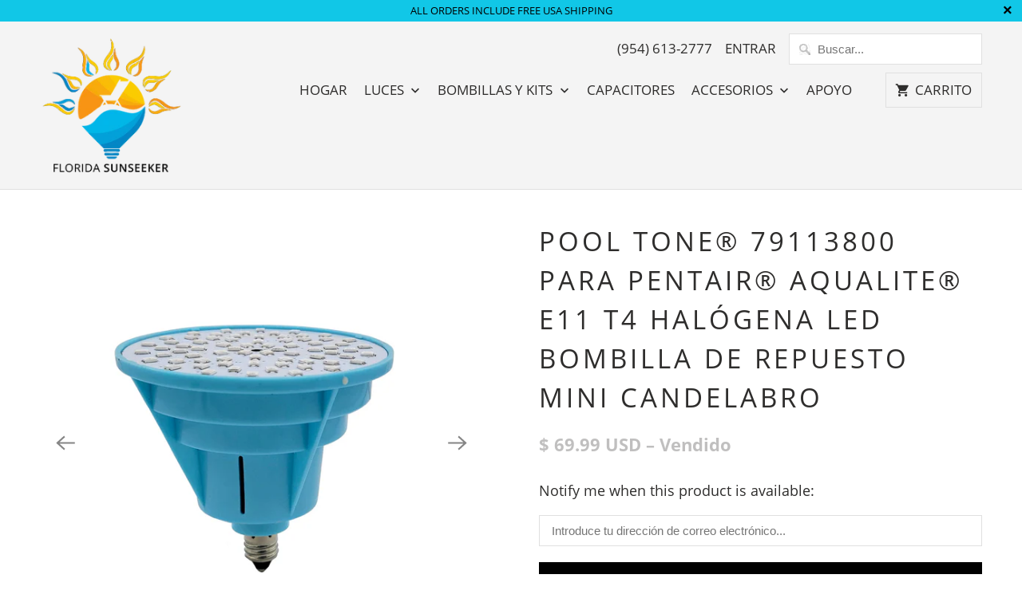

--- FILE ---
content_type: text/html; charset=utf-8
request_url: https://www.florida-sunseeker.com/es/products/pentair-aqualite-halogen-led-replacement-bulb-mini-candelabra-e11-base-1
body_size: 20155
content:
<!DOCTYPE html>
<html lang="es">
  <head><!-- ============================= SEO Expert Pro ============================= 123456-->
    <title>Pool Tone® 79113800 para Pentair® Aqualite® E11 T4 Halógena LED Bombil</title>
   
    
        <meta name="description" content="Esta es una bombilla LED BLANCA E11 T4 de 120 voltios con la misma base de mini candelabro que las bombillas de cuarzo OEM. Actualice a un brillo increíble a una fracción del costo, con menos de 20 vatios. Esta bombilla tiene una capacidad de 50,000 horas. También sugerimos comprar una junta ubicada a continuación. htt" />
    
    <meta http-equiv="cache-control" content="max-age=0" />
    <meta http-equiv="cache-control" content="no-cache" />
    <meta http-equiv="expires" content="0" />
    <meta http-equiv="expires" content="Tue, 01 Jan 2000 1:00:00 GMT" />
    <meta http-equiv="pragma" content="no-cache" />
    <script type="application/ld+json">
    {
    "@context": "http://schema.org",
    "@type": "Organization",
    "name": "Florida Sunseeker",
    "url": "https://www.florida-sunseeker.com"    }
    </script>
    <script type="application/ld+json">
    {
        "@context": "http://schema.org",
        "@type": "WebSite",
        "url": "https://www.florida-sunseeker.com",
        "potentialAction": {
            "@type": "SearchAction",
            "target": "https://www.florida-sunseeker.com/search?q={query}",
            "query-input": "required name=query"
            }
    }
    </script>
    
    
    
    <script type="application/ld+json">
    {
        "@context": "http://schema.org",
        "@type": "Product",
        "brand": {
            "@type": "Brand",
            "name": "Pentair"
        },
        "sku": "PBPAR16-120V-E11-WHITE",
        "description": " Esta es una bombilla LED BLANCA E11 T4 de 120 voltios con la misma base de mini candelabro que las bombillas de cuarzo OEM.  Actualice a un brillo increíble a una fracción del costo, con menos de 20 vatios.  Esta bombilla tiene una capacidad de 50,000 horas.  También sugerimos comprar una junta ubicada a continuación.  https:\/\/www.florida-sunseeker.com\/products\/pentair-79108600-4-inch-white-silicone-gasket-replacement-aqualight-pool-and-spa-light-1    Compatible con los siguientes números de pieza:  Pentair  79113800  77168100  77360300  77365000  79102900  77161100  77310100  77118100  77163102  77111100  Hayward  SPX0592H  SPX0591H  SP0592HSL30  SP0592HSL50  SP0592HSL75  SP0592HSL100  SP0590SL15  SP0590SL30  SP0590SL50  SP0590SL75  SP0590SL100   ",
        "url":"https:\/\/www.florida-sunseeker.com\/es\/products\/pentair-aqualite-halogen-led-replacement-bulb-mini-candelabra-e11-base-1",
        "name": "Pool Tone® 79113800 para Pentair® Aqualite® E11 T4 Halógena LED Bombilla de repuesto Mini candelabro","image": "https://www.florida-sunseeker.com/cdn/shop/files/11_grande.jpg?v=1717620990","offers": {
            "@type": "Offer",
            "price": 69.99,
            "priceCurrency": "USD",
            "availability": "OutOfStock",
            "itemCondition": "http://schema.org/NewCondition"
        }}
        </script>
         


    

    
    

    
    

    
    

    
    


    
    




  <!-- Clarity tracking code for https://www.florida-sunseeker.com/ -->
<script>
    (function(c,l,a,r,i,t,y){
        c[a]=c[a]||function(){(c[a].q=c[a].q||[]).push(arguments)};
        t=l.createElement(r);t.async=1;t.src="https://www.clarity.ms/tag/"+i;
        y=l.getElementsByTagName(r)[0];y.parentNode.insertBefore(t,y);
    })(window, document, "clarity", "script", "5rq21onjxa");
</script>  
    
    <!-- Global site tag (gtag.js) - Google Analytics -->
<script async src="https://www.googletagmanager.com/gtag/js?id=UA-75460165-2"></script>
<script>
  window.dataLayer = window.dataLayer || [];
  function gtag(){dataLayer.push(arguments);}
  gtag('js', new Date());
  gtag('config', 'UA-75460165-2');
</script>
<!-- End Global site tag (gtag.js) - Google Analytics -->
<script>(function(w,d,t,r,u){var f,n,i;w[u]=w[u]||[],f=function(){var o={ti:"5694379"};o.q=w[u],w[u]=new UET(o),w[u].push("pageLoad")},n=d.createElement(t),n.src=r,n.async=1,n.onload=n.onreadystatechange=function(){var s=this.readyState;s&&s!=="loaded"&&s!=="complete"||(f(),n.onload=n.onreadystatechange=null)},i=d.getElementsByTagName(t)[0],i.parentNode.insertBefore(n,i)})(window,document,"script","//bat.bing.com/bat.js","uetq");</script>    
    
    
    <meta charset="utf-8">
    <meta http-equiv="cleartype" content="on">
    <meta name="robots" content="index,follow">

    
    <title>Pool Tone® 79113800 para Pentair® Aqualite® E11 T4 Halógena LED Bombil - Florida Sunseeker</title>

    
      <meta name="description" content="Esta es una bombilla LED BLANCA E11 T4 de 120 voltios con la misma base de mini candelabro que las bombillas de cuarzo OEM. Actualice a un brillo increíble a una fracción del costo, con menos de 20 vatios. Esta bombilla tiene una capacidad de 50,000 horas. También sugerimos comprar una junta ubicada a continuación. htt" />
    

    

<meta name="author" content="Florida Sunseeker">
<meta property="og:url" content="https://www.florida-sunseeker.com/es/products/pentair-aqualite-halogen-led-replacement-bulb-mini-candelabra-e11-base-1">
<meta property="og:site_name" content="Florida Sunseeker">




  <meta property="og:type" content="product">
  <meta property="og:title" content="Pool Tone® 79113800 para Pentair® Aqualite® E11 T4 Halógena LED Bombilla de repuesto Mini candelabro">
  
    
      <meta property="og:image" content="https://www.florida-sunseeker.com/cdn/shop/files/11_600x.jpg?v=1717620990">
      <meta property="og:image:secure_url" content="https://www.florida-sunseeker.com/cdn/shop/files/11_600x.jpg?v=1717620990">
      <meta property="og:image:width" content="2186">
      <meta property="og:image:height" content="2186">
      <meta property="og:image:alt" content="Pool Tone® 79113800 para Pentair® Aqualite® E11 T4 Halógena LED Bombilla de repuesto Mini candelabro">
      
    
      <meta property="og:image" content="https://www.florida-sunseeker.com/cdn/shop/files/32_600x.jpg?v=1717620995">
      <meta property="og:image:secure_url" content="https://www.florida-sunseeker.com/cdn/shop/files/32_600x.jpg?v=1717620995">
      <meta property="og:image:width" content="2186">
      <meta property="og:image:height" content="2186">
      <meta property="og:image:alt" content="Pool Tone® 79113800 para Pentair® Aqualite® E11 T4 Halógena LED Bombilla de repuesto Mini candelabro">
      
    
      <meta property="og:image" content="https://www.florida-sunseeker.com/cdn/shop/files/28_600x.jpg?v=1717620991">
      <meta property="og:image:secure_url" content="https://www.florida-sunseeker.com/cdn/shop/files/28_600x.jpg?v=1717620991">
      <meta property="og:image:width" content="2186">
      <meta property="og:image:height" content="2186">
      <meta property="og:image:alt" content="Pool Tone® 79113800 para Pentair® Aqualite® E11 T4 Halógena LED Bombilla de repuesto Mini candelabro">
      
    
  
  <meta property="product:price:amount" content="69.99">
  <meta property="product:price:currency" content="USD">



  <meta property="og:description" content="Esta es una bombilla LED BLANCA E11 T4 de 120 voltios con la misma base de mini candelabro que las bombillas de cuarzo OEM. Actualice a un brillo increíble a una fracción del costo, con menos de 20 vatios. Esta bombilla tiene una capacidad de 50,000 horas. También sugerimos comprar una junta ubicada a continuación. htt">




<meta name="twitter:card" content="summary">

  <meta name="twitter:title" content="Pool Tone® 79113800 para Pentair® Aqualite® E11 T4 Halógena LED Bombilla de repuesto Mini candelabro">
  <meta name="twitter:description" content=" Esta es una bombilla LED BLANCA E11 T4 de 120 voltios con la misma base de mini candelabro que las bombillas de cuarzo OEM.  Actualice a un brillo increíble a una fracción del costo, con menos de 20 vatios.  Esta bombilla tiene una capacidad de 50,000 horas.  También sugerimos comprar una junta ubicada a continuación.  https://www.florida-sunseeker.com/products/pentair-79108600-4-inch-white-silicone-gasket-replacement-aqualight-pool-and-spa-light-1    Compatible con los siguientes números de pieza:  Pentair  79113800  77168100  77360300  77365000  79102900  77161100  77310100  77118100  77163102  77111100  Hayward  SPX0592H  SPX0591H  SP0592HSL30  SP0592HSL50  SP0592HSL75  SP0592HSL100  SP0590SL15  SP0590SL30  SP0590SL50  SP0590SL75  SP0590SL100   ">
  <meta name="twitter:image:width" content="240">
  <meta name="twitter:image:height" content="240">
  <meta name="twitter:image" content="https://www.florida-sunseeker.com/cdn/shop/files/11_240x.jpg?v=1717620990">
  <meta name="twitter:image:alt" content="Pool Tone® 79113800 para Pentair® Aqualite® E11 T4 Halógena LED Bombilla de repuesto Mini candelabro">



    
    

    <!-- Mobile Specific Metas -->
    <meta name="HandheldFriendly" content="True">
    <meta name="MobileOptimized" content="320">
    <meta name="viewport" content="width=device-width,initial-scale=1">
    <meta name="theme-color" content="#ffffff">

    <!-- Stylesheet for Fancybox library -->
    <link href="//www.florida-sunseeker.com/cdn/shop/t/35/assets/fancybox.css?v=30466120580444283401705791203" rel="stylesheet" type="text/css" media="all" />

    <!-- Stylesheets for Mobilia 6.2.5 -->
    <link href="//www.florida-sunseeker.com/cdn/shop/t/35/assets/styles.css?v=27632668327456669741709267287" rel="stylesheet" type="text/css" media="all" />

    <!-- Favicons -->
    
  <link rel="shortcut icon" type="image/png" href="//www.florida-sunseeker.com/cdn/shop/files/logo_bmp_32x32.jpg?v=1613666302">
  <link rel="icon" type="image/png" sizes="16x16" href="//www.florida-sunseeker.com/cdn/shop/files/logo_bmp_16x16.jpg?v=1613666302">
  <link rel="icon" type="image/png" sizes="32x32" href="//www.florida-sunseeker.com/cdn/shop/files/logo_bmp_32x32.jpg?v=1613666302">
  <link rel="icon" type="image/png" sizes="192x192" href="//www.florida-sunseeker.com/cdn/shop/files/logo_bmp_192x192.jpg?v=1613666302">
  <link rel="apple-touch-icon" sizes="180x180" href="//www.florida-sunseeker.com/cdn/shop/files/logo_bmp_180x180.jpg?v=1613666302">



    <link rel="canonical" href="https://www.florida-sunseeker.com/es/products/pentair-aqualite-halogen-led-replacement-bulb-mini-candelabra-e11-base-1" />

    

    
      <script type="text/javascript" src="/services/javascripts/currencies.js" data-no-instant></script>
    

    <script>
      
Shopify = window.Shopify || {};
Currency = window.Currency || {};Shopify.theme_settings = {};Shopify.routes = {};Shopify.theme_settings.newsletter_popup = false;Shopify.theme_settings.newsletter_popup_days = "14";Shopify.theme_settings.newsletter_popup_mobile = false;Shopify.theme_settings.newsletter_popup_seconds = 2;Shopify.theme_settings.newsletter_popup_max_width = 600;Shopify.theme_settings.popup_image_position = "left";Shopify.theme_settings.free_text = "Free";Shopify.theme_settings.search_option = "products";Shopify.theme_settings.search_items_to_display = 5;Shopify.theme_settings.enable_autocomplete = true;Shopify.translation =Shopify.translation || {};Shopify.translation.all_results = "Ver todos los resultados";Shopify.translation.no_results = "No se encontraron resultados.";Shopify.translation.newsletter_success_text = "¡Gracias por unirte a nuestra lista de correo!";Shopify.translation.agree_to_terms_warning = "Usted debe estar de acuerdo con los términos y condiciones de pago y envío.";Shopify.translation.product_add_to_cart_success = "Adicional";Shopify.translation.product_add_to_cart = "Añadir a la cesta";Shopify.translation.product_notify_form_email = "Introduce tu dirección de correo electrónico...";Shopify.translation.product_notify_form_send = "Enviar";Shopify.translation.items_left_count_one = "artículo queda";Shopify.translation.items_left_count_other = "artículos quedan";Shopify.translation.product_sold_out = "Vendido";Shopify.translation.product_unavailable = "No disponible";Shopify.translation.product_notify_form_success = "¡Gracias! ¡Te avisaremos cuando el producto esté disponible!";Shopify.translation.product_from = "de";Shopify.media_queries =Shopify.media_queries || {};Shopify.media_queries.small = window.matchMedia( "(max-width: 480px)" );Shopify.media_queries.medium = window.matchMedia( "(max-width: 798px)" );Shopify.media_queries.large = window.matchMedia( "(min-width: 799px)" );Shopify.media_queries.larger = window.matchMedia( "(min-width: 960px)" );Shopify.media_queries.xlarge = window.matchMedia( "(min-width: 1200px)" );Shopify.media_queries.ie10 = window.matchMedia( "all and (-ms-high-contrast: none), (-ms-high-contrast: active)" );Shopify.media_queries.tablet = window.matchMedia( "only screen and (min-width: 799px) and (max-width: 1024px)" );


Currency.shop_currency = "USD";
Currency.default_currency = "USD";
Currency.display_format = "money_with_currency_format";
Currency.money_format = "$ {{amount}} USD";
Currency.money_format_no_currency = "$ {{amount}}";
Currency.money_format_currency = "$ {{amount}} USD";
Currency.native_multi_currency = true;
Currency.iso_code = "USD";
Currency.symbol = "$";Shopify.routes.cart_url = "/es/cart";Shopify.routes.search_url = "/es/search";Shopify.routes.root_url = "/es";

      //Lazysizes expand area for loading (makes images load faster)
      window.lazySizesConfig = window.lazySizesConfig || {};
      window.lazySizesConfig.expand = 300;
      lazySizesConfig.loadHidden = false;
    </script>

    <script src="//www.florida-sunseeker.com/cdn/shop/t/35/assets/app.js?v=28929749862077168921705791203" type="text/javascript"></script>
<script defer src="//www.florida-sunseeker.com/cdn/shop/t/35/assets/currencies.js?v=118428451790797191331705791203"></script><script>window.performance && window.performance.mark && window.performance.mark('shopify.content_for_header.start');</script><meta id="shopify-digital-wallet" name="shopify-digital-wallet" content="/9900324/digital_wallets/dialog">
<meta name="shopify-checkout-api-token" content="634e8d51452b59516b33cf27624d71e7">
<meta id="in-context-paypal-metadata" data-shop-id="9900324" data-venmo-supported="true" data-environment="production" data-locale="es_ES" data-paypal-v4="true" data-currency="USD">
<link rel="alternate" hreflang="x-default" href="https://www.florida-sunseeker.com/products/pentair-aqualite-halogen-led-replacement-bulb-mini-candelabra-e11-base-1">
<link rel="alternate" hreflang="pt-BR" href="https://www.florida-sunseeker.com/pt-br/products/pentair-aqualite-halogen-led-replacement-bulb-mini-candelabra-e11-base-1">
<link rel="alternate" hreflang="en-US" href="https://www.florida-sunseeker.com/products/pentair-aqualite-halogen-led-replacement-bulb-mini-candelabra-e11-base-1">
<link rel="alternate" hreflang="es-US" href="https://www.florida-sunseeker.com/es/products/pentair-aqualite-halogen-led-replacement-bulb-mini-candelabra-e11-base-1">
<link rel="alternate" hreflang="fr-US" href="https://www.florida-sunseeker.com/fr/products/pentair-aqualite-halogen-led-replacement-bulb-mini-candelabra-e11-base-1">
<link rel="alternate" hreflang="pt-US" href="https://www.florida-sunseeker.com/pt/products/pentair-aqualite-halogen-led-replacement-bulb-mini-candelabra-e11-base-1">
<link rel="alternate" type="application/json+oembed" href="https://www.florida-sunseeker.com/es/products/pentair-aqualite-halogen-led-replacement-bulb-mini-candelabra-e11-base-1.oembed">
<script async="async" src="/checkouts/internal/preloads.js?locale=es-US"></script>
<link rel="preconnect" href="https://shop.app" crossorigin="anonymous">
<script async="async" src="https://shop.app/checkouts/internal/preloads.js?locale=es-US&shop_id=9900324" crossorigin="anonymous"></script>
<script id="shopify-features" type="application/json">{"accessToken":"634e8d51452b59516b33cf27624d71e7","betas":["rich-media-storefront-analytics"],"domain":"www.florida-sunseeker.com","predictiveSearch":true,"shopId":9900324,"locale":"es"}</script>
<script>var Shopify = Shopify || {};
Shopify.shop = "florida-sunseeker.myshopify.com";
Shopify.locale = "es";
Shopify.currency = {"active":"USD","rate":"1.0"};
Shopify.country = "US";
Shopify.theme = {"name":"20240120 edited Copy of 20210221 v6.2.5 ","id":133099061404,"schema_name":"Mobilia","schema_version":"6.2.5","theme_store_id":null,"role":"main"};
Shopify.theme.handle = "null";
Shopify.theme.style = {"id":null,"handle":null};
Shopify.cdnHost = "www.florida-sunseeker.com/cdn";
Shopify.routes = Shopify.routes || {};
Shopify.routes.root = "/es/";</script>
<script type="module">!function(o){(o.Shopify=o.Shopify||{}).modules=!0}(window);</script>
<script>!function(o){function n(){var o=[];function n(){o.push(Array.prototype.slice.apply(arguments))}return n.q=o,n}var t=o.Shopify=o.Shopify||{};t.loadFeatures=n(),t.autoloadFeatures=n()}(window);</script>
<script>
  window.ShopifyPay = window.ShopifyPay || {};
  window.ShopifyPay.apiHost = "shop.app\/pay";
  window.ShopifyPay.redirectState = null;
</script>
<script id="shop-js-analytics" type="application/json">{"pageType":"product"}</script>
<script defer="defer" async type="module" src="//www.florida-sunseeker.com/cdn/shopifycloud/shop-js/modules/v2/client.init-shop-cart-sync_-aut3ZVe.es.esm.js"></script>
<script defer="defer" async type="module" src="//www.florida-sunseeker.com/cdn/shopifycloud/shop-js/modules/v2/chunk.common_jR-HGkUL.esm.js"></script>
<script type="module">
  await import("//www.florida-sunseeker.com/cdn/shopifycloud/shop-js/modules/v2/client.init-shop-cart-sync_-aut3ZVe.es.esm.js");
await import("//www.florida-sunseeker.com/cdn/shopifycloud/shop-js/modules/v2/chunk.common_jR-HGkUL.esm.js");

  window.Shopify.SignInWithShop?.initShopCartSync?.({"fedCMEnabled":true,"windoidEnabled":true});

</script>
<script>
  window.Shopify = window.Shopify || {};
  if (!window.Shopify.featureAssets) window.Shopify.featureAssets = {};
  window.Shopify.featureAssets['shop-js'] = {"shop-cart-sync":["modules/v2/client.shop-cart-sync_BAYdngfT.es.esm.js","modules/v2/chunk.common_jR-HGkUL.esm.js"],"init-fed-cm":["modules/v2/client.init-fed-cm_C1KIrACA.es.esm.js","modules/v2/chunk.common_jR-HGkUL.esm.js"],"shop-button":["modules/v2/client.shop-button_nPJqyawu.es.esm.js","modules/v2/chunk.common_jR-HGkUL.esm.js"],"init-windoid":["modules/v2/client.init-windoid_BBN3UDv3.es.esm.js","modules/v2/chunk.common_jR-HGkUL.esm.js"],"shop-cash-offers":["modules/v2/client.shop-cash-offers_DHr6BHOX.es.esm.js","modules/v2/chunk.common_jR-HGkUL.esm.js","modules/v2/chunk.modal_K_-4b6jm.esm.js"],"shop-toast-manager":["modules/v2/client.shop-toast-manager_DsmMrndK.es.esm.js","modules/v2/chunk.common_jR-HGkUL.esm.js"],"init-shop-email-lookup-coordinator":["modules/v2/client.init-shop-email-lookup-coordinator_CqHiorcR.es.esm.js","modules/v2/chunk.common_jR-HGkUL.esm.js"],"pay-button":["modules/v2/client.pay-button_CyYMAtLe.es.esm.js","modules/v2/chunk.common_jR-HGkUL.esm.js"],"avatar":["modules/v2/client.avatar_BTnouDA3.es.esm.js"],"init-shop-cart-sync":["modules/v2/client.init-shop-cart-sync_-aut3ZVe.es.esm.js","modules/v2/chunk.common_jR-HGkUL.esm.js"],"shop-login-button":["modules/v2/client.shop-login-button_CkV-3QmP.es.esm.js","modules/v2/chunk.common_jR-HGkUL.esm.js","modules/v2/chunk.modal_K_-4b6jm.esm.js"],"init-customer-accounts-sign-up":["modules/v2/client.init-customer-accounts-sign-up_OVpxiKuf.es.esm.js","modules/v2/client.shop-login-button_CkV-3QmP.es.esm.js","modules/v2/chunk.common_jR-HGkUL.esm.js","modules/v2/chunk.modal_K_-4b6jm.esm.js"],"init-shop-for-new-customer-accounts":["modules/v2/client.init-shop-for-new-customer-accounts_B3-6tUHj.es.esm.js","modules/v2/client.shop-login-button_CkV-3QmP.es.esm.js","modules/v2/chunk.common_jR-HGkUL.esm.js","modules/v2/chunk.modal_K_-4b6jm.esm.js"],"init-customer-accounts":["modules/v2/client.init-customer-accounts_DAvreLqn.es.esm.js","modules/v2/client.shop-login-button_CkV-3QmP.es.esm.js","modules/v2/chunk.common_jR-HGkUL.esm.js","modules/v2/chunk.modal_K_-4b6jm.esm.js"],"shop-follow-button":["modules/v2/client.shop-follow-button_D-yP9CCa.es.esm.js","modules/v2/chunk.common_jR-HGkUL.esm.js","modules/v2/chunk.modal_K_-4b6jm.esm.js"],"lead-capture":["modules/v2/client.lead-capture_cgi9rykO.es.esm.js","modules/v2/chunk.common_jR-HGkUL.esm.js","modules/v2/chunk.modal_K_-4b6jm.esm.js"],"checkout-modal":["modules/v2/client.checkout-modal_CNOx8cMi.es.esm.js","modules/v2/chunk.common_jR-HGkUL.esm.js","modules/v2/chunk.modal_K_-4b6jm.esm.js"],"shop-login":["modules/v2/client.shop-login_B0Pz78O1.es.esm.js","modules/v2/chunk.common_jR-HGkUL.esm.js","modules/v2/chunk.modal_K_-4b6jm.esm.js"],"payment-terms":["modules/v2/client.payment-terms_DHTqhmPP.es.esm.js","modules/v2/chunk.common_jR-HGkUL.esm.js","modules/v2/chunk.modal_K_-4b6jm.esm.js"]};
</script>
<script id="__st">var __st={"a":9900324,"offset":-18000,"reqid":"d5470868-c52a-4483-858c-68bc097d765d-1769009471","pageurl":"www.florida-sunseeker.com\/es\/products\/pentair-aqualite-halogen-led-replacement-bulb-mini-candelabra-e11-base-1","u":"d9a2d663f974","p":"product","rtyp":"product","rid":7749501768};</script>
<script>window.ShopifyPaypalV4VisibilityTracking = true;</script>
<script id="captcha-bootstrap">!function(){'use strict';const t='contact',e='account',n='new_comment',o=[[t,t],['blogs',n],['comments',n],[t,'customer']],c=[[e,'customer_login'],[e,'guest_login'],[e,'recover_customer_password'],[e,'create_customer']],r=t=>t.map((([t,e])=>`form[action*='/${t}']:not([data-nocaptcha='true']) input[name='form_type'][value='${e}']`)).join(','),a=t=>()=>t?[...document.querySelectorAll(t)].map((t=>t.form)):[];function s(){const t=[...o],e=r(t);return a(e)}const i='password',u='form_key',d=['recaptcha-v3-token','g-recaptcha-response','h-captcha-response',i],f=()=>{try{return window.sessionStorage}catch{return}},m='__shopify_v',_=t=>t.elements[u];function p(t,e,n=!1){try{const o=window.sessionStorage,c=JSON.parse(o.getItem(e)),{data:r}=function(t){const{data:e,action:n}=t;return t[m]||n?{data:e,action:n}:{data:t,action:n}}(c);for(const[e,n]of Object.entries(r))t.elements[e]&&(t.elements[e].value=n);n&&o.removeItem(e)}catch(o){console.error('form repopulation failed',{error:o})}}const l='form_type',E='cptcha';function T(t){t.dataset[E]=!0}const w=window,h=w.document,L='Shopify',v='ce_forms',y='captcha';let A=!1;((t,e)=>{const n=(g='f06e6c50-85a8-45c8-87d0-21a2b65856fe',I='https://cdn.shopify.com/shopifycloud/storefront-forms-hcaptcha/ce_storefront_forms_captcha_hcaptcha.v1.5.2.iife.js',D={infoText:'Protegido por hCaptcha',privacyText:'Privacidad',termsText:'Términos'},(t,e,n)=>{const o=w[L][v],c=o.bindForm;if(c)return c(t,g,e,D).then(n);var r;o.q.push([[t,g,e,D],n]),r=I,A||(h.body.append(Object.assign(h.createElement('script'),{id:'captcha-provider',async:!0,src:r})),A=!0)});var g,I,D;w[L]=w[L]||{},w[L][v]=w[L][v]||{},w[L][v].q=[],w[L][y]=w[L][y]||{},w[L][y].protect=function(t,e){n(t,void 0,e),T(t)},Object.freeze(w[L][y]),function(t,e,n,w,h,L){const[v,y,A,g]=function(t,e,n){const i=e?o:[],u=t?c:[],d=[...i,...u],f=r(d),m=r(i),_=r(d.filter((([t,e])=>n.includes(e))));return[a(f),a(m),a(_),s()]}(w,h,L),I=t=>{const e=t.target;return e instanceof HTMLFormElement?e:e&&e.form},D=t=>v().includes(t);t.addEventListener('submit',(t=>{const e=I(t);if(!e)return;const n=D(e)&&!e.dataset.hcaptchaBound&&!e.dataset.recaptchaBound,o=_(e),c=g().includes(e)&&(!o||!o.value);(n||c)&&t.preventDefault(),c&&!n&&(function(t){try{if(!f())return;!function(t){const e=f();if(!e)return;const n=_(t);if(!n)return;const o=n.value;o&&e.removeItem(o)}(t);const e=Array.from(Array(32),(()=>Math.random().toString(36)[2])).join('');!function(t,e){_(t)||t.append(Object.assign(document.createElement('input'),{type:'hidden',name:u})),t.elements[u].value=e}(t,e),function(t,e){const n=f();if(!n)return;const o=[...t.querySelectorAll(`input[type='${i}']`)].map((({name:t})=>t)),c=[...d,...o],r={};for(const[a,s]of new FormData(t).entries())c.includes(a)||(r[a]=s);n.setItem(e,JSON.stringify({[m]:1,action:t.action,data:r}))}(t,e)}catch(e){console.error('failed to persist form',e)}}(e),e.submit())}));const S=(t,e)=>{t&&!t.dataset[E]&&(n(t,e.some((e=>e===t))),T(t))};for(const o of['focusin','change'])t.addEventListener(o,(t=>{const e=I(t);D(e)&&S(e,y())}));const B=e.get('form_key'),M=e.get(l),P=B&&M;t.addEventListener('DOMContentLoaded',(()=>{const t=y();if(P)for(const e of t)e.elements[l].value===M&&p(e,B);[...new Set([...A(),...v().filter((t=>'true'===t.dataset.shopifyCaptcha))])].forEach((e=>S(e,t)))}))}(h,new URLSearchParams(w.location.search),n,t,e,['guest_login'])})(!0,!0)}();</script>
<script integrity="sha256-4kQ18oKyAcykRKYeNunJcIwy7WH5gtpwJnB7kiuLZ1E=" data-source-attribution="shopify.loadfeatures" defer="defer" src="//www.florida-sunseeker.com/cdn/shopifycloud/storefront/assets/storefront/load_feature-a0a9edcb.js" crossorigin="anonymous"></script>
<script crossorigin="anonymous" defer="defer" src="//www.florida-sunseeker.com/cdn/shopifycloud/storefront/assets/shopify_pay/storefront-65b4c6d7.js?v=20250812"></script>
<script data-source-attribution="shopify.dynamic_checkout.dynamic.init">var Shopify=Shopify||{};Shopify.PaymentButton=Shopify.PaymentButton||{isStorefrontPortableWallets:!0,init:function(){window.Shopify.PaymentButton.init=function(){};var t=document.createElement("script");t.src="https://www.florida-sunseeker.com/cdn/shopifycloud/portable-wallets/latest/portable-wallets.es.js",t.type="module",document.head.appendChild(t)}};
</script>
<script data-source-attribution="shopify.dynamic_checkout.buyer_consent">
  function portableWalletsHideBuyerConsent(e){var t=document.getElementById("shopify-buyer-consent"),n=document.getElementById("shopify-subscription-policy-button");t&&n&&(t.classList.add("hidden"),t.setAttribute("aria-hidden","true"),n.removeEventListener("click",e))}function portableWalletsShowBuyerConsent(e){var t=document.getElementById("shopify-buyer-consent"),n=document.getElementById("shopify-subscription-policy-button");t&&n&&(t.classList.remove("hidden"),t.removeAttribute("aria-hidden"),n.addEventListener("click",e))}window.Shopify?.PaymentButton&&(window.Shopify.PaymentButton.hideBuyerConsent=portableWalletsHideBuyerConsent,window.Shopify.PaymentButton.showBuyerConsent=portableWalletsShowBuyerConsent);
</script>
<script data-source-attribution="shopify.dynamic_checkout.cart.bootstrap">document.addEventListener("DOMContentLoaded",(function(){function t(){return document.querySelector("shopify-accelerated-checkout-cart, shopify-accelerated-checkout")}if(t())Shopify.PaymentButton.init();else{new MutationObserver((function(e,n){t()&&(Shopify.PaymentButton.init(),n.disconnect())})).observe(document.body,{childList:!0,subtree:!0})}}));
</script>
<link id="shopify-accelerated-checkout-styles" rel="stylesheet" media="screen" href="https://www.florida-sunseeker.com/cdn/shopifycloud/portable-wallets/latest/accelerated-checkout-backwards-compat.css" crossorigin="anonymous">
<style id="shopify-accelerated-checkout-cart">
        #shopify-buyer-consent {
  margin-top: 1em;
  display: inline-block;
  width: 100%;
}

#shopify-buyer-consent.hidden {
  display: none;
}

#shopify-subscription-policy-button {
  background: none;
  border: none;
  padding: 0;
  text-decoration: underline;
  font-size: inherit;
  cursor: pointer;
}

#shopify-subscription-policy-button::before {
  box-shadow: none;
}

      </style>

<script>window.performance && window.performance.mark && window.performance.mark('shopify.content_for_header.end');</script>

    <noscript>
      <style>
        .image__fallback {
          width: 100vw;
          display: block !important;
          max-width: 100vw !important;
          margin-bottom: 0;
        }
        .no-js-only {
          display: inherit !important;
        }
        .icon-cart.cart-button {
          display: none;
        }
        .lazyload {
          opacity: 1;
          -webkit-filter: blur(0);
          filter: blur(0);
        }
        .animate_right,
        .animate_left,
        .animate_up,
        .animate_down {
          opacity: 1;
        }
        .product_section .product_form {
          opacity: 1;
        }
        .multi_select,
        form .select {
          display: block !important;
        }
        .swatch_options {
          display: none;
        }
      </style>
    </noscript>

  <script>
    
    
    
    
    var gsf_conversion_data = {page_type : 'product', event : 'view_item', data : {product_data : [{variant_id : 25066644040, product_id : 7749501768, name : "Pool Tone® 79113800 para Pentair® Aqualite® E11 T4 Halógena LED Bombilla de repuesto Mini candelabro", price : "69.99", currency : "USD", sku : "PBPAR16-120V-E11-WHITE", brand : "Pentair", variant : "Default Title", category : "Home &amp; Garden &gt; Lighting &gt; Light Bulbs"}], total_price : "69.99", shop_currency : "USD"}};
    
</script> 

<script>
    
    
    
    
    var gsf_conversion_data = {page_type : 'product', event : 'view_item', data : {product_data : [{variant_id : 25066644040, product_id : 7749501768, name : "Pool Tone® 79113800 para Pentair® Aqualite® E11 T4 Halógena LED Bombilla de repuesto Mini candelabro", price : "69.99", currency : "USD", sku : "PBPAR16-120V-E11-WHITE", brand : "Pentair", variant : "Default Title", category : "Home &amp; Garden &gt; Lighting &gt; Light Bulbs"}], total_price : "69.99", shop_currency : "USD"}};
    
</script>
<!-- BEGIN app block: shopify://apps/frequently-bought/blocks/app-embed-block/b1a8cbea-c844-4842-9529-7c62dbab1b1f --><script>
    window.codeblackbelt = window.codeblackbelt || {};
    window.codeblackbelt.shop = window.codeblackbelt.shop || 'florida-sunseeker.myshopify.com';
    
        window.codeblackbelt.productId = 7749501768;</script><script src="//cdn.codeblackbelt.com/widgets/frequently-bought-together/main.min.js?version=2026012110-0500" async></script>
 <!-- END app block --><!-- BEGIN app block: shopify://apps/simprosys-google-shopping-feed/blocks/core_settings_block/1f0b859e-9fa6-4007-97e8-4513aff5ff3b --><!-- BEGIN: GSF App Core Tags & Scripts by Simprosys Google Shopping Feed -->









<!-- END: GSF App Core Tags & Scripts by Simprosys Google Shopping Feed -->
<!-- END app block --><link href="https://monorail-edge.shopifysvc.com" rel="dns-prefetch">
<script>(function(){if ("sendBeacon" in navigator && "performance" in window) {try {var session_token_from_headers = performance.getEntriesByType('navigation')[0].serverTiming.find(x => x.name == '_s').description;} catch {var session_token_from_headers = undefined;}var session_cookie_matches = document.cookie.match(/_shopify_s=([^;]*)/);var session_token_from_cookie = session_cookie_matches && session_cookie_matches.length === 2 ? session_cookie_matches[1] : "";var session_token = session_token_from_headers || session_token_from_cookie || "";function handle_abandonment_event(e) {var entries = performance.getEntries().filter(function(entry) {return /monorail-edge.shopifysvc.com/.test(entry.name);});if (!window.abandonment_tracked && entries.length === 0) {window.abandonment_tracked = true;var currentMs = Date.now();var navigation_start = performance.timing.navigationStart;var payload = {shop_id: 9900324,url: window.location.href,navigation_start,duration: currentMs - navigation_start,session_token,page_type: "product"};window.navigator.sendBeacon("https://monorail-edge.shopifysvc.com/v1/produce", JSON.stringify({schema_id: "online_store_buyer_site_abandonment/1.1",payload: payload,metadata: {event_created_at_ms: currentMs,event_sent_at_ms: currentMs}}));}}window.addEventListener('pagehide', handle_abandonment_event);}}());</script>
<script id="web-pixels-manager-setup">(function e(e,d,r,n,o){if(void 0===o&&(o={}),!Boolean(null===(a=null===(i=window.Shopify)||void 0===i?void 0:i.analytics)||void 0===a?void 0:a.replayQueue)){var i,a;window.Shopify=window.Shopify||{};var t=window.Shopify;t.analytics=t.analytics||{};var s=t.analytics;s.replayQueue=[],s.publish=function(e,d,r){return s.replayQueue.push([e,d,r]),!0};try{self.performance.mark("wpm:start")}catch(e){}var l=function(){var e={modern:/Edge?\/(1{2}[4-9]|1[2-9]\d|[2-9]\d{2}|\d{4,})\.\d+(\.\d+|)|Firefox\/(1{2}[4-9]|1[2-9]\d|[2-9]\d{2}|\d{4,})\.\d+(\.\d+|)|Chrom(ium|e)\/(9{2}|\d{3,})\.\d+(\.\d+|)|(Maci|X1{2}).+ Version\/(15\.\d+|(1[6-9]|[2-9]\d|\d{3,})\.\d+)([,.]\d+|)( \(\w+\)|)( Mobile\/\w+|) Safari\/|Chrome.+OPR\/(9{2}|\d{3,})\.\d+\.\d+|(CPU[ +]OS|iPhone[ +]OS|CPU[ +]iPhone|CPU IPhone OS|CPU iPad OS)[ +]+(15[._]\d+|(1[6-9]|[2-9]\d|\d{3,})[._]\d+)([._]\d+|)|Android:?[ /-](13[3-9]|1[4-9]\d|[2-9]\d{2}|\d{4,})(\.\d+|)(\.\d+|)|Android.+Firefox\/(13[5-9]|1[4-9]\d|[2-9]\d{2}|\d{4,})\.\d+(\.\d+|)|Android.+Chrom(ium|e)\/(13[3-9]|1[4-9]\d|[2-9]\d{2}|\d{4,})\.\d+(\.\d+|)|SamsungBrowser\/([2-9]\d|\d{3,})\.\d+/,legacy:/Edge?\/(1[6-9]|[2-9]\d|\d{3,})\.\d+(\.\d+|)|Firefox\/(5[4-9]|[6-9]\d|\d{3,})\.\d+(\.\d+|)|Chrom(ium|e)\/(5[1-9]|[6-9]\d|\d{3,})\.\d+(\.\d+|)([\d.]+$|.*Safari\/(?![\d.]+ Edge\/[\d.]+$))|(Maci|X1{2}).+ Version\/(10\.\d+|(1[1-9]|[2-9]\d|\d{3,})\.\d+)([,.]\d+|)( \(\w+\)|)( Mobile\/\w+|) Safari\/|Chrome.+OPR\/(3[89]|[4-9]\d|\d{3,})\.\d+\.\d+|(CPU[ +]OS|iPhone[ +]OS|CPU[ +]iPhone|CPU IPhone OS|CPU iPad OS)[ +]+(10[._]\d+|(1[1-9]|[2-9]\d|\d{3,})[._]\d+)([._]\d+|)|Android:?[ /-](13[3-9]|1[4-9]\d|[2-9]\d{2}|\d{4,})(\.\d+|)(\.\d+|)|Mobile Safari.+OPR\/([89]\d|\d{3,})\.\d+\.\d+|Android.+Firefox\/(13[5-9]|1[4-9]\d|[2-9]\d{2}|\d{4,})\.\d+(\.\d+|)|Android.+Chrom(ium|e)\/(13[3-9]|1[4-9]\d|[2-9]\d{2}|\d{4,})\.\d+(\.\d+|)|Android.+(UC? ?Browser|UCWEB|U3)[ /]?(15\.([5-9]|\d{2,})|(1[6-9]|[2-9]\d|\d{3,})\.\d+)\.\d+|SamsungBrowser\/(5\.\d+|([6-9]|\d{2,})\.\d+)|Android.+MQ{2}Browser\/(14(\.(9|\d{2,})|)|(1[5-9]|[2-9]\d|\d{3,})(\.\d+|))(\.\d+|)|K[Aa][Ii]OS\/(3\.\d+|([4-9]|\d{2,})\.\d+)(\.\d+|)/},d=e.modern,r=e.legacy,n=navigator.userAgent;return n.match(d)?"modern":n.match(r)?"legacy":"unknown"}(),u="modern"===l?"modern":"legacy",c=(null!=n?n:{modern:"",legacy:""})[u],f=function(e){return[e.baseUrl,"/wpm","/b",e.hashVersion,"modern"===e.buildTarget?"m":"l",".js"].join("")}({baseUrl:d,hashVersion:r,buildTarget:u}),m=function(e){var d=e.version,r=e.bundleTarget,n=e.surface,o=e.pageUrl,i=e.monorailEndpoint;return{emit:function(e){var a=e.status,t=e.errorMsg,s=(new Date).getTime(),l=JSON.stringify({metadata:{event_sent_at_ms:s},events:[{schema_id:"web_pixels_manager_load/3.1",payload:{version:d,bundle_target:r,page_url:o,status:a,surface:n,error_msg:t},metadata:{event_created_at_ms:s}}]});if(!i)return console&&console.warn&&console.warn("[Web Pixels Manager] No Monorail endpoint provided, skipping logging."),!1;try{return self.navigator.sendBeacon.bind(self.navigator)(i,l)}catch(e){}var u=new XMLHttpRequest;try{return u.open("POST",i,!0),u.setRequestHeader("Content-Type","text/plain"),u.send(l),!0}catch(e){return console&&console.warn&&console.warn("[Web Pixels Manager] Got an unhandled error while logging to Monorail."),!1}}}}({version:r,bundleTarget:l,surface:e.surface,pageUrl:self.location.href,monorailEndpoint:e.monorailEndpoint});try{o.browserTarget=l,function(e){var d=e.src,r=e.async,n=void 0===r||r,o=e.onload,i=e.onerror,a=e.sri,t=e.scriptDataAttributes,s=void 0===t?{}:t,l=document.createElement("script"),u=document.querySelector("head"),c=document.querySelector("body");if(l.async=n,l.src=d,a&&(l.integrity=a,l.crossOrigin="anonymous"),s)for(var f in s)if(Object.prototype.hasOwnProperty.call(s,f))try{l.dataset[f]=s[f]}catch(e){}if(o&&l.addEventListener("load",o),i&&l.addEventListener("error",i),u)u.appendChild(l);else{if(!c)throw new Error("Did not find a head or body element to append the script");c.appendChild(l)}}({src:f,async:!0,onload:function(){if(!function(){var e,d;return Boolean(null===(d=null===(e=window.Shopify)||void 0===e?void 0:e.analytics)||void 0===d?void 0:d.initialized)}()){var d=window.webPixelsManager.init(e)||void 0;if(d){var r=window.Shopify.analytics;r.replayQueue.forEach((function(e){var r=e[0],n=e[1],o=e[2];d.publishCustomEvent(r,n,o)})),r.replayQueue=[],r.publish=d.publishCustomEvent,r.visitor=d.visitor,r.initialized=!0}}},onerror:function(){return m.emit({status:"failed",errorMsg:"".concat(f," has failed to load")})},sri:function(e){var d=/^sha384-[A-Za-z0-9+/=]+$/;return"string"==typeof e&&d.test(e)}(c)?c:"",scriptDataAttributes:o}),m.emit({status:"loading"})}catch(e){m.emit({status:"failed",errorMsg:(null==e?void 0:e.message)||"Unknown error"})}}})({shopId: 9900324,storefrontBaseUrl: "https://www.florida-sunseeker.com",extensionsBaseUrl: "https://extensions.shopifycdn.com/cdn/shopifycloud/web-pixels-manager",monorailEndpoint: "https://monorail-edge.shopifysvc.com/unstable/produce_batch",surface: "storefront-renderer",enabledBetaFlags: ["2dca8a86"],webPixelsConfigList: [{"id":"1336344732","configuration":"{\"account_ID\":\"32116\",\"google_analytics_tracking_tag\":\"1\",\"measurement_id\":\"2\",\"api_secret\":\"3\",\"shop_settings\":\"{\\\"custom_pixel_script\\\":\\\"https:\\\\\\\/\\\\\\\/storage.googleapis.com\\\\\\\/gsf-scripts\\\\\\\/custom-pixels\\\\\\\/florida-sunseeker.js\\\"}\"}","eventPayloadVersion":"v1","runtimeContext":"LAX","scriptVersion":"c6b888297782ed4a1cba19cda43d6625","type":"APP","apiClientId":1558137,"privacyPurposes":[],"dataSharingAdjustments":{"protectedCustomerApprovalScopes":["read_customer_address","read_customer_email","read_customer_name","read_customer_personal_data","read_customer_phone"]}},{"id":"555253916","configuration":"{\"config\":\"{\\\"pixel_id\\\":\\\"AW-1030589067\\\",\\\"google_tag_ids\\\":[\\\"AW-1030589067\\\"],\\\"gtag_events\\\":[{\\\"type\\\":\\\"begin_checkout\\\",\\\"action_label\\\":\\\"AW-1030589067\\\/fPlDCJD3toYBEIuVtusD\\\"},{\\\"type\\\":\\\"search\\\",\\\"action_label\\\":\\\"AW-1030589067\\\/XOM-CJP3toYBEIuVtusD\\\"},{\\\"type\\\":\\\"view_item\\\",\\\"action_label\\\":\\\"AW-1030589067\\\/JharCIr3toYBEIuVtusD\\\"},{\\\"type\\\":\\\"purchase\\\",\\\"action_label\\\":\\\"AW-1030589067\\\/0_C_CIf3toYBEIuVtusD\\\"},{\\\"type\\\":\\\"page_view\\\",\\\"action_label\\\":\\\"AW-1030589067\\\/1l4rCIT3toYBEIuVtusD\\\"},{\\\"type\\\":\\\"add_payment_info\\\",\\\"action_label\\\":\\\"AW-1030589067\\\/rnDwCJb3toYBEIuVtusD\\\"},{\\\"type\\\":\\\"add_to_cart\\\",\\\"action_label\\\":\\\"AW-1030589067\\\/MTh6CI33toYBEIuVtusD\\\"}],\\\"enable_monitoring_mode\\\":false}\"}","eventPayloadVersion":"v1","runtimeContext":"OPEN","scriptVersion":"b2a88bafab3e21179ed38636efcd8a93","type":"APP","apiClientId":1780363,"privacyPurposes":[],"dataSharingAdjustments":{"protectedCustomerApprovalScopes":["read_customer_address","read_customer_email","read_customer_name","read_customer_personal_data","read_customer_phone"]}},{"id":"110788764","configuration":"{\"tagID\":\"2613046786568\"}","eventPayloadVersion":"v1","runtimeContext":"STRICT","scriptVersion":"18031546ee651571ed29edbe71a3550b","type":"APP","apiClientId":3009811,"privacyPurposes":["ANALYTICS","MARKETING","SALE_OF_DATA"],"dataSharingAdjustments":{"protectedCustomerApprovalScopes":["read_customer_address","read_customer_email","read_customer_name","read_customer_personal_data","read_customer_phone"]}},{"id":"102695068","eventPayloadVersion":"v1","runtimeContext":"LAX","scriptVersion":"1","type":"CUSTOM","privacyPurposes":["ANALYTICS"],"name":"Google Analytics tag (migrated)"},{"id":"shopify-app-pixel","configuration":"{}","eventPayloadVersion":"v1","runtimeContext":"STRICT","scriptVersion":"0450","apiClientId":"shopify-pixel","type":"APP","privacyPurposes":["ANALYTICS","MARKETING"]},{"id":"shopify-custom-pixel","eventPayloadVersion":"v1","runtimeContext":"LAX","scriptVersion":"0450","apiClientId":"shopify-pixel","type":"CUSTOM","privacyPurposes":["ANALYTICS","MARKETING"]}],isMerchantRequest: false,initData: {"shop":{"name":"Florida Sunseeker","paymentSettings":{"currencyCode":"USD"},"myshopifyDomain":"florida-sunseeker.myshopify.com","countryCode":"US","storefrontUrl":"https:\/\/www.florida-sunseeker.com\/es"},"customer":null,"cart":null,"checkout":null,"productVariants":[{"price":{"amount":69.99,"currencyCode":"USD"},"product":{"title":"Pool Tone® 79113800 para Pentair® Aqualite® E11 T4 Halógena LED Bombilla de repuesto Mini candelabro","vendor":"Pentair","id":"7749501768","untranslatedTitle":"Pool Tone® 79113800 para Pentair® Aqualite® E11 T4 Halógena LED Bombilla de repuesto Mini candelabro","url":"\/es\/products\/pentair-aqualite-halogen-led-replacement-bulb-mini-candelabra-e11-base-1","type":"Home \u0026 Garden \u003e Lighting \u003e Light Bulbs"},"id":"25066644040","image":{"src":"\/\/www.florida-sunseeker.com\/cdn\/shop\/files\/11.jpg?v=1717620990"},"sku":"PBPAR16-120V-E11-WHITE","title":"Default Title","untranslatedTitle":"Default Title"}],"purchasingCompany":null},},"https://www.florida-sunseeker.com/cdn","fcfee988w5aeb613cpc8e4bc33m6693e112",{"modern":"","legacy":""},{"shopId":"9900324","storefrontBaseUrl":"https:\/\/www.florida-sunseeker.com","extensionBaseUrl":"https:\/\/extensions.shopifycdn.com\/cdn\/shopifycloud\/web-pixels-manager","surface":"storefront-renderer","enabledBetaFlags":"[\"2dca8a86\"]","isMerchantRequest":"false","hashVersion":"fcfee988w5aeb613cpc8e4bc33m6693e112","publish":"custom","events":"[[\"page_viewed\",{}],[\"product_viewed\",{\"productVariant\":{\"price\":{\"amount\":69.99,\"currencyCode\":\"USD\"},\"product\":{\"title\":\"Pool Tone® 79113800 para Pentair® Aqualite® E11 T4 Halógena LED Bombilla de repuesto Mini candelabro\",\"vendor\":\"Pentair\",\"id\":\"7749501768\",\"untranslatedTitle\":\"Pool Tone® 79113800 para Pentair® Aqualite® E11 T4 Halógena LED Bombilla de repuesto Mini candelabro\",\"url\":\"\/es\/products\/pentair-aqualite-halogen-led-replacement-bulb-mini-candelabra-e11-base-1\",\"type\":\"Home \u0026 Garden \u003e Lighting \u003e Light Bulbs\"},\"id\":\"25066644040\",\"image\":{\"src\":\"\/\/www.florida-sunseeker.com\/cdn\/shop\/files\/11.jpg?v=1717620990\"},\"sku\":\"PBPAR16-120V-E11-WHITE\",\"title\":\"Default Title\",\"untranslatedTitle\":\"Default Title\"}}]]"});</script><script>
  window.ShopifyAnalytics = window.ShopifyAnalytics || {};
  window.ShopifyAnalytics.meta = window.ShopifyAnalytics.meta || {};
  window.ShopifyAnalytics.meta.currency = 'USD';
  var meta = {"product":{"id":7749501768,"gid":"gid:\/\/shopify\/Product\/7749501768","vendor":"Pentair","type":"Home \u0026 Garden \u003e Lighting \u003e Light Bulbs","handle":"pentair-aqualite-halogen-led-replacement-bulb-mini-candelabra-e11-base-1","variants":[{"id":25066644040,"price":6999,"name":"Pool Tone® 79113800 para Pentair® Aqualite® E11 T4 Halógena LED Bombilla de repuesto Mini candelabro","public_title":null,"sku":"PBPAR16-120V-E11-WHITE"}],"remote":false},"page":{"pageType":"product","resourceType":"product","resourceId":7749501768,"requestId":"d5470868-c52a-4483-858c-68bc097d765d-1769009471"}};
  for (var attr in meta) {
    window.ShopifyAnalytics.meta[attr] = meta[attr];
  }
</script>
<script class="analytics">
  (function () {
    var customDocumentWrite = function(content) {
      var jquery = null;

      if (window.jQuery) {
        jquery = window.jQuery;
      } else if (window.Checkout && window.Checkout.$) {
        jquery = window.Checkout.$;
      }

      if (jquery) {
        jquery('body').append(content);
      }
    };

    var hasLoggedConversion = function(token) {
      if (token) {
        return document.cookie.indexOf('loggedConversion=' + token) !== -1;
      }
      return false;
    }

    var setCookieIfConversion = function(token) {
      if (token) {
        var twoMonthsFromNow = new Date(Date.now());
        twoMonthsFromNow.setMonth(twoMonthsFromNow.getMonth() + 2);

        document.cookie = 'loggedConversion=' + token + '; expires=' + twoMonthsFromNow;
      }
    }

    var trekkie = window.ShopifyAnalytics.lib = window.trekkie = window.trekkie || [];
    if (trekkie.integrations) {
      return;
    }
    trekkie.methods = [
      'identify',
      'page',
      'ready',
      'track',
      'trackForm',
      'trackLink'
    ];
    trekkie.factory = function(method) {
      return function() {
        var args = Array.prototype.slice.call(arguments);
        args.unshift(method);
        trekkie.push(args);
        return trekkie;
      };
    };
    for (var i = 0; i < trekkie.methods.length; i++) {
      var key = trekkie.methods[i];
      trekkie[key] = trekkie.factory(key);
    }
    trekkie.load = function(config) {
      trekkie.config = config || {};
      trekkie.config.initialDocumentCookie = document.cookie;
      var first = document.getElementsByTagName('script')[0];
      var script = document.createElement('script');
      script.type = 'text/javascript';
      script.onerror = function(e) {
        var scriptFallback = document.createElement('script');
        scriptFallback.type = 'text/javascript';
        scriptFallback.onerror = function(error) {
                var Monorail = {
      produce: function produce(monorailDomain, schemaId, payload) {
        var currentMs = new Date().getTime();
        var event = {
          schema_id: schemaId,
          payload: payload,
          metadata: {
            event_created_at_ms: currentMs,
            event_sent_at_ms: currentMs
          }
        };
        return Monorail.sendRequest("https://" + monorailDomain + "/v1/produce", JSON.stringify(event));
      },
      sendRequest: function sendRequest(endpointUrl, payload) {
        // Try the sendBeacon API
        if (window && window.navigator && typeof window.navigator.sendBeacon === 'function' && typeof window.Blob === 'function' && !Monorail.isIos12()) {
          var blobData = new window.Blob([payload], {
            type: 'text/plain'
          });

          if (window.navigator.sendBeacon(endpointUrl, blobData)) {
            return true;
          } // sendBeacon was not successful

        } // XHR beacon

        var xhr = new XMLHttpRequest();

        try {
          xhr.open('POST', endpointUrl);
          xhr.setRequestHeader('Content-Type', 'text/plain');
          xhr.send(payload);
        } catch (e) {
          console.log(e);
        }

        return false;
      },
      isIos12: function isIos12() {
        return window.navigator.userAgent.lastIndexOf('iPhone; CPU iPhone OS 12_') !== -1 || window.navigator.userAgent.lastIndexOf('iPad; CPU OS 12_') !== -1;
      }
    };
    Monorail.produce('monorail-edge.shopifysvc.com',
      'trekkie_storefront_load_errors/1.1',
      {shop_id: 9900324,
      theme_id: 133099061404,
      app_name: "storefront",
      context_url: window.location.href,
      source_url: "//www.florida-sunseeker.com/cdn/s/trekkie.storefront.cd680fe47e6c39ca5d5df5f0a32d569bc48c0f27.min.js"});

        };
        scriptFallback.async = true;
        scriptFallback.src = '//www.florida-sunseeker.com/cdn/s/trekkie.storefront.cd680fe47e6c39ca5d5df5f0a32d569bc48c0f27.min.js';
        first.parentNode.insertBefore(scriptFallback, first);
      };
      script.async = true;
      script.src = '//www.florida-sunseeker.com/cdn/s/trekkie.storefront.cd680fe47e6c39ca5d5df5f0a32d569bc48c0f27.min.js';
      first.parentNode.insertBefore(script, first);
    };
    trekkie.load(
      {"Trekkie":{"appName":"storefront","development":false,"defaultAttributes":{"shopId":9900324,"isMerchantRequest":null,"themeId":133099061404,"themeCityHash":"10020171238785257508","contentLanguage":"es","currency":"USD"},"isServerSideCookieWritingEnabled":true,"monorailRegion":"shop_domain","enabledBetaFlags":["65f19447"]},"Session Attribution":{},"S2S":{"facebookCapiEnabled":false,"source":"trekkie-storefront-renderer","apiClientId":580111}}
    );

    var loaded = false;
    trekkie.ready(function() {
      if (loaded) return;
      loaded = true;

      window.ShopifyAnalytics.lib = window.trekkie;

      var originalDocumentWrite = document.write;
      document.write = customDocumentWrite;
      try { window.ShopifyAnalytics.merchantGoogleAnalytics.call(this); } catch(error) {};
      document.write = originalDocumentWrite;

      window.ShopifyAnalytics.lib.page(null,{"pageType":"product","resourceType":"product","resourceId":7749501768,"requestId":"d5470868-c52a-4483-858c-68bc097d765d-1769009471","shopifyEmitted":true});

      var match = window.location.pathname.match(/checkouts\/(.+)\/(thank_you|post_purchase)/)
      var token = match? match[1]: undefined;
      if (!hasLoggedConversion(token)) {
        setCookieIfConversion(token);
        window.ShopifyAnalytics.lib.track("Viewed Product",{"currency":"USD","variantId":25066644040,"productId":7749501768,"productGid":"gid:\/\/shopify\/Product\/7749501768","name":"Pool Tone® 79113800 para Pentair® Aqualite® E11 T4 Halógena LED Bombilla de repuesto Mini candelabro","price":"69.99","sku":"PBPAR16-120V-E11-WHITE","brand":"Pentair","variant":null,"category":"Home \u0026 Garden \u003e Lighting \u003e Light Bulbs","nonInteraction":true,"remote":false},undefined,undefined,{"shopifyEmitted":true});
      window.ShopifyAnalytics.lib.track("monorail:\/\/trekkie_storefront_viewed_product\/1.1",{"currency":"USD","variantId":25066644040,"productId":7749501768,"productGid":"gid:\/\/shopify\/Product\/7749501768","name":"Pool Tone® 79113800 para Pentair® Aqualite® E11 T4 Halógena LED Bombilla de repuesto Mini candelabro","price":"69.99","sku":"PBPAR16-120V-E11-WHITE","brand":"Pentair","variant":null,"category":"Home \u0026 Garden \u003e Lighting \u003e Light Bulbs","nonInteraction":true,"remote":false,"referer":"https:\/\/www.florida-sunseeker.com\/es\/products\/pentair-aqualite-halogen-led-replacement-bulb-mini-candelabra-e11-base-1"});
      }
    });


        var eventsListenerScript = document.createElement('script');
        eventsListenerScript.async = true;
        eventsListenerScript.src = "//www.florida-sunseeker.com/cdn/shopifycloud/storefront/assets/shop_events_listener-3da45d37.js";
        document.getElementsByTagName('head')[0].appendChild(eventsListenerScript);

})();</script>
  <script>
  if (!window.ga || (window.ga && typeof window.ga !== 'function')) {
    window.ga = function ga() {
      (window.ga.q = window.ga.q || []).push(arguments);
      if (window.Shopify && window.Shopify.analytics && typeof window.Shopify.analytics.publish === 'function') {
        window.Shopify.analytics.publish("ga_stub_called", {}, {sendTo: "google_osp_migration"});
      }
      console.error("Shopify's Google Analytics stub called with:", Array.from(arguments), "\nSee https://help.shopify.com/manual/promoting-marketing/pixels/pixel-migration#google for more information.");
    };
    if (window.Shopify && window.Shopify.analytics && typeof window.Shopify.analytics.publish === 'function') {
      window.Shopify.analytics.publish("ga_stub_initialized", {}, {sendTo: "google_osp_migration"});
    }
  }
</script>
<script
  defer
  src="https://www.florida-sunseeker.com/cdn/shopifycloud/perf-kit/shopify-perf-kit-3.0.4.min.js"
  data-application="storefront-renderer"
  data-shop-id="9900324"
  data-render-region="gcp-us-central1"
  data-page-type="product"
  data-theme-instance-id="133099061404"
  data-theme-name="Mobilia"
  data-theme-version="6.2.5"
  data-monorail-region="shop_domain"
  data-resource-timing-sampling-rate="10"
  data-shs="true"
  data-shs-beacon="true"
  data-shs-export-with-fetch="true"
  data-shs-logs-sample-rate="1"
  data-shs-beacon-endpoint="https://www.florida-sunseeker.com/api/collect"
></script>
</head>
  
  <body class="product"
    data-shop-currency="USD"
    data-money-format="$ {{amount}} USD
"
    data-active-currency="USD"
    data-shop-url="https://www.florida-sunseeker.com"
    data-current-lang="es">

    <div id="shopify-section-header" class="shopify-section shopify-section--header"><script type="application/ld+json">
  {
    "@context": "http://schema.org",
    "@type": "Organization",
    "name": "Florida Sunseeker",
    
      
      "logo": "https://www.florida-sunseeker.com/cdn/shop/files/Florida-Sunseeker-Web_250x.png?v=1613728447",
    
    "sameAs": [
      "",
      "https://www.facebook.com/sunseekerpools",
      "https://www.pinterest.com/floridasunseeker",
      "",
      "",
      "",
      "https://www.youtube.com/channel/UCIT2tw_S1Wqs57BDv4vDlsQ",
      ""
    ],
    "url": "https://www.florida-sunseeker.com"
  }
</script>

 

  <div class="promo_banner js-promo_banner">
    
      <p>all orders include Free USA Shipping</p>
    
    <button class="promo_banner-close" tabindex="0"></button>
  </div>


<div class="header header_border">
  <section class="section">
    <div class="container content nav">
      <div class="one-fourth column medium-down--one-half logo header-logo">
        <a href="https://www.florida-sunseeker.com" title="Florida Sunseeker">
          <span class="is-hidden is-visible--mobile logo--mobile">
            
          </span>
          
          <span class=" logo--desktop">
            
              






<div class="image-element__wrap" style=" max-width: 250px;">
  <img  alt="Florida Sunseeker"
        src="//www.florida-sunseeker.com/cdn/shop/files/Florida-Sunseeker-Web_50x.png?v=1613728447"
        data-src="//www.florida-sunseeker.com/cdn/shop/files/Florida-Sunseeker-Web_1600x.png?v=1613728447"
        data-sizes="auto"
        data-aspectratio="250/250"
        data-srcset="//www.florida-sunseeker.com/cdn/shop/files/Florida-Sunseeker-Web_5000x.png?v=1613728447 5000w,
    //www.florida-sunseeker.com/cdn/shop/files/Florida-Sunseeker-Web_4500x.png?v=1613728447 4500w,
    //www.florida-sunseeker.com/cdn/shop/files/Florida-Sunseeker-Web_4000x.png?v=1613728447 4000w,
    //www.florida-sunseeker.com/cdn/shop/files/Florida-Sunseeker-Web_3500x.png?v=1613728447 3500w,
    //www.florida-sunseeker.com/cdn/shop/files/Florida-Sunseeker-Web_3000x.png?v=1613728447 3000w,
    //www.florida-sunseeker.com/cdn/shop/files/Florida-Sunseeker-Web_2500x.png?v=1613728447 2500w,
    //www.florida-sunseeker.com/cdn/shop/files/Florida-Sunseeker-Web_2000x.png?v=1613728447 2000w,
    //www.florida-sunseeker.com/cdn/shop/files/Florida-Sunseeker-Web_1800x.png?v=1613728447 1800w,
    //www.florida-sunseeker.com/cdn/shop/files/Florida-Sunseeker-Web_1600x.png?v=1613728447 1600w,
    //www.florida-sunseeker.com/cdn/shop/files/Florida-Sunseeker-Web_1400x.png?v=1613728447 1400w,
    //www.florida-sunseeker.com/cdn/shop/files/Florida-Sunseeker-Web_1200x.png?v=1613728447 1200w,
    //www.florida-sunseeker.com/cdn/shop/files/Florida-Sunseeker-Web_1000x.png?v=1613728447 1000w,
    //www.florida-sunseeker.com/cdn/shop/files/Florida-Sunseeker-Web_800x.png?v=1613728447 800w,
    //www.florida-sunseeker.com/cdn/shop/files/Florida-Sunseeker-Web_600x.png?v=1613728447 600w,
    //www.florida-sunseeker.com/cdn/shop/files/Florida-Sunseeker-Web_400x.png?v=1613728447 400w,
    //www.florida-sunseeker.com/cdn/shop/files/Florida-Sunseeker-Web_200x.png?v=1613728447 200w"
        height="250"
        width="250"
        style=";"
        class="lazyload lazyload--fade-in "
        srcset="data:image/svg+xml;charset=utf-8,%3Csvg%2520xmlns='http://www.w3.org/2000/svg'%2520width='250'%2520height='250'%3E%3C/svg%3E"
  />
</div>



<noscript>
  <img src="//www.florida-sunseeker.com/cdn/shop/files/Florida-Sunseeker-Web_2000x.png?v=1613728447" alt="Florida Sunseeker" class=" noscript">
</noscript>

            
          </span>
        </a>
      </div>

      <div class="three-fourths columns medium-down--one-half">
        <div class="mobile_menu_container" role="navigation">
          <ul class="top_menu search_nav is-hidden-mobile-only">
            
              <li><a href="tel:(954)6132777">(954) 613-2777</a></li>
            
            
            
            
              
                <li>
                  <a href="/es/account/login" title="Mi cuenta" data-no-instant>Entrar</a>
                </li>
              
            
            
            
              <li>
                <div data-autocomplete-true>
                  <form class="search search__form" action="/es/search">
                    <input type="hidden" name="type" value="products" />
                    <input type="text" name="q" class="search_box" placeholder="Buscar..." value="" autocapitalize="off" autocomplete="off" autocorrect="off" />
                  </form>
                </div>
              </li>
            
          </ul>
          <!-- Main Nav -->
          <ul class="main menu is-hidden-mobile-only">
              
              


                

                
                  
                

              


                

                
                  
                

              

              
                

  
    <li class="menu__link">
      <a href="/es" >
        HOGAR
      </a>
    </li>
  



              
            
              
              


                

                
                  
                

              


                

                
                  
                

              

              
                

  
    <li class="dropdown sub-menu" aria-haspopup="true" aria-expanded="false">
      <a tabindex="0" 
          class="" href="/es/collections/pool-lights"
        >
        LUCES <span class="icon-arrow-down"></span>
      </a>
      <ul class="menu-dropdown">
        
          
            <li class="sub-menu" aria-haspopup="true" aria-expanded="false">
              <a 
                  class="" href="/es/collections/pool-tone"
                >
                TONO DE PISCINA <span class="icon-caret-right"></span>
              </a>
              <ul>
                
                  <li><a href="/es/collections/pool-tone-pool-bulbs">TAMAÑO DE LA PISCINA</a></li>
                
                  <li><a href="/es/collections/hayward-spa-lights">TAMAÑO DEL SPA</a></li>
                
                  <li><a href="/es/collections/nicheless-wall-mount">NICHELESS</a></li>
                
              </ul>
            </li>
          
        
          
            <li class="sub-menu" aria-haspopup="true" aria-expanded="false">
              <a 
                  class="" href="/es/collections/standard"
                >
                LUCES PENTAIR <span class="icon-caret-right"></span>
              </a>
              <ul>
                
                  <li><a href="/es/collections/pentair-pool-lights">LUCES DE PISCINA</a></li>
                
                  <li><a href="/es/collections/pooltone-spa-lights">SPA JACUZZI LIGHTS</a></li>
                
              </ul>
            </li>
          
        
          
            <li>
              <a href="/es/collections/aboveground">
                ABOVEGROUND 
              </a>
            </li>
          
        
      </ul>
    </li>
  



              
            
              
              


                

                
                  
                

              


                

                
                  
                

              

              
                

  
    <li class="dropdown sub-menu" aria-haspopup="true" aria-expanded="false">
      <a tabindex="0" 
          class="" href="/es/collections/led-upgrade-kits"
        >
        BOMBILLAS Y KITS <span class="icon-arrow-down"></span>
      </a>
      <ul class="menu-dropdown">
        
          
            <li>
              <a href="/es/collections/pool-upgrade-kit">
                KITS DE PISCINA
              </a>
            </li>
          
        
          
            <li>
              <a href="/es/collections/spa-upgrade-kit">
                KITS JACUZZI SPA
              </a>
            </li>
          
        
          
            <li class="sub-menu" aria-haspopup="true" aria-expanded="false">
              <a 
                  class="" href="/es/collections/led-bulbs-1"
                >
                BOMBILLAS LED <span class="icon-caret-right"></span>
              </a>
              <ul>
                
                  <li><a href="/es/collections/led-pool-bulbs">PISCINA</a></li>
                
                  <li><a href="/es/collections/led-spa-bulbs">SPA JACUZZI</a></li>
                
              </ul>
            </li>
          
        
          
            <li>
              <a href="/es/collections/boards">
                KITS INTELIBRITE®
              </a>
            </li>
          
        
          
            <li>
              <a href="/es/collections/pooltone-replacement-for-jandy-watercolors">
                Jandy Watercolors Kit
              </a>
            </li>
          
        
          
            <li>
              <a href="/es/collections/pentair-sam">
                RUEDA DE COLOR LUCES SAM & SAL®
              </a>
            </li>
          
        
          
            <li>
              <a href="/es/collections/halogen-bulbs">
                BOMBILLAS DE HALÓGENO
              </a>
            </li>
          
        
          
            <li>
              <a href="/es/collections/incandescent-bulbs">
                BOMBILLAS INCANDESCENTES
              </a>
            </li>
          
        
      </ul>
    </li>
  



              
            
              
              


                

                
                  
                

              


                

                
                  
                

              

              
                

  
    <li class="menu__link">
      <a href="/es/collections/capacitors" >
        CAPACITORES
      </a>
    </li>
  



              
            
              
              


                

                
                  
                

              


                

                
                  
                

              

              
                

  
    <li class="dropdown sub-menu" aria-haspopup="true" aria-expanded="false">
      <a tabindex="0" 
          class="" href="/es/collections/accessories"
        >
        ACCESORIOS <span class="icon-arrow-down"></span>
      </a>
      <ul class="menu-dropdown">
        
          
            <li>
              <a href="/es/collections/installation-tools">
                HERRAMIENTAS DE INSTALACIÓN
              </a>
            </li>
          
        
          
            <li>
              <a href="/es/collections/gasket">
                JUNTAS
              </a>
            </li>
          
        
          
            <li>
              <a href="/es/collections/emcod">
                TRANSFORMADORES
              </a>
            </li>
          
        
      </ul>
    </li>
  



              
            
              
              


                

                
                  
                

              


                

                
                  
                

              

              
                

  
    <li class="menu__link">
      <a href="/es/pages/contact-us" >
        Apoyo
      </a>
    </li>
  



              
            
          </ul>

          <ul class="nav_buttons menu">
            <li class="navicon_button">
              <a href="#" class="navicon" title="Menú" aria-haspopup="true" aria-label="Menú"><span class="icon-menu"></span><span class="button_label">Menú</span></a>
            </li>
            
              <li>
                <a href="/es/search" class="search-button icon-search"></a>
              </li>
            
            <li>
              <a href="/es/cart" class="cart_button " title="Carrito"><span class="icon-cart"></span><span class="button_label">Carrito</span></a>
            </li>
          </ul>
        </div>
      </div>
    </div>
  </section>
</div>

<div class="nav">
  <ul class="mobile_menu toggle_menu">
  <!-- Mobile Menu -->
    <ul class="mobile-mega-menu" role="navigation">
        
        


          

        


          

        

        
          

  
        <li >
          <a href="/es">HOGAR</a>
        </li>
      



        
      
        
        


          

        


          

        

        
          

  
        <li class="sub-menu ">
          
            <a href="/es/collections/pool-lights">LUCES</a>
          
          <span aria-haspopup="true" aria-expanded="false" data-menu-toggle="parent-toggle">+</span>
          <ul data-menu-toggle="visible-toggle">
            
              
                <li class="sub-menu ">
                  
                    <a href="/es/collections/pool-tone">TONO DE PISCINA</a>
                  
                  <span aria-haspopup="true" aria-expanded="false" data-menu-toggle="parent-toggle">+</span>
                  <ul data-menu-toggle="visible-toggle">
                    
                      <li >
                        <a href="/es/collections/pool-tone-pool-bulbs">TAMAÑO DE LA PISCINA</a>
                      </li>
                    
                      <li >
                        <a href="/es/collections/hayward-spa-lights">TAMAÑO DEL SPA</a>
                      </li>
                    
                      <li >
                        <a href="/es/collections/nicheless-wall-mount">NICHELESS</a>
                      </li>
                    
                  </ul>
                </li>
              
            
              
                <li class="sub-menu ">
                  
                    <a href="/es/collections/standard">LUCES PENTAIR</a>
                  
                  <span aria-haspopup="true" aria-expanded="false" data-menu-toggle="parent-toggle">+</span>
                  <ul data-menu-toggle="visible-toggle">
                    
                      <li >
                        <a href="/es/collections/pentair-pool-lights">LUCES DE PISCINA</a>
                      </li>
                    
                      <li >
                        <a href="/es/collections/pooltone-spa-lights">SPA JACUZZI LIGHTS</a>
                      </li>
                    
                  </ul>
                </li>
              
            
              
                <li >
                  <a href="/es/collections/aboveground">ABOVEGROUND </a>
                </li>
              
            
          </ul>
        </li>
      



        
      
        
        


          

        


          

        

        
          

  
        <li class="sub-menu ">
          
            <a href="/es/collections/led-upgrade-kits">BOMBILLAS Y KITS</a>
          
          <span aria-haspopup="true" aria-expanded="false" data-menu-toggle="parent-toggle">+</span>
          <ul data-menu-toggle="visible-toggle">
            
              
                <li >
                  <a href="/es/collections/pool-upgrade-kit">KITS DE PISCINA</a>
                </li>
              
            
              
                <li >
                  <a href="/es/collections/spa-upgrade-kit">KITS JACUZZI SPA</a>
                </li>
              
            
              
                <li class="sub-menu ">
                  
                    <a href="/es/collections/led-bulbs-1">BOMBILLAS LED</a>
                  
                  <span aria-haspopup="true" aria-expanded="false" data-menu-toggle="parent-toggle">+</span>
                  <ul data-menu-toggle="visible-toggle">
                    
                      <li >
                        <a href="/es/collections/led-pool-bulbs">PISCINA</a>
                      </li>
                    
                      <li >
                        <a href="/es/collections/led-spa-bulbs">SPA JACUZZI</a>
                      </li>
                    
                  </ul>
                </li>
              
            
              
                <li >
                  <a href="/es/collections/boards">KITS INTELIBRITE®</a>
                </li>
              
            
              
                <li >
                  <a href="/es/collections/pooltone-replacement-for-jandy-watercolors">Jandy Watercolors Kit</a>
                </li>
              
            
              
                <li >
                  <a href="/es/collections/pentair-sam">RUEDA DE COLOR LUCES SAM & SAL®</a>
                </li>
              
            
              
                <li >
                  <a href="/es/collections/halogen-bulbs">BOMBILLAS DE HALÓGENO</a>
                </li>
              
            
              
                <li >
                  <a href="/es/collections/incandescent-bulbs">BOMBILLAS INCANDESCENTES</a>
                </li>
              
            
          </ul>
        </li>
      



        
      
        
        


          

        


          

        

        
          

  
        <li >
          <a href="/es/collections/capacitors">CAPACITORES</a>
        </li>
      



        
      
        
        


          

        


          

        

        
          

  
        <li class="sub-menu ">
          
            <a href="/es/collections/accessories">ACCESORIOS</a>
          
          <span aria-haspopup="true" aria-expanded="false" data-menu-toggle="parent-toggle">+</span>
          <ul data-menu-toggle="visible-toggle">
            
              
                <li >
                  <a href="/es/collections/installation-tools">HERRAMIENTAS DE INSTALACIÓN</a>
                </li>
              
            
              
                <li >
                  <a href="/es/collections/gasket">JUNTAS</a>
                </li>
              
            
              
                <li >
                  <a href="/es/collections/emcod">TRANSFORMADORES</a>
                </li>
              
            
          </ul>
        </li>
      



        
      
        
        


          

        


          

        

        
          

  
        <li >
          <a href="/es/pages/contact-us">Apoyo</a>
        </li>
      



        
      
    </ul>

    

    
      
        <li>
          <a href="/es/account/login" id="customer_login_link">Entrar</a>
        </li>
      
    

    
      <li><a href="tel:(954)6132777">(954) 613-2777</a></li>
    

    
  </ul>
</div>
<div class="fixed_header"></div>

<style>
  .header-logo.logo a {
    max-width: 180px;
    padding-top: 0px;
  }

  ul.top_menu {
    padding-top: 0px;
  }

  div.promo_banner {
    background-color: #11c7e7;
    
  }

  

  div.promo_banner a,
  div.promo_banner p,
  .promo_banner-close {
    color: #000000;
  }

</style>


</div>

    

<section class="section">
  <div class="container content">
    <script type="application/ld+json">
{
  "@context": "http://schema.org/",
  "@type": "Product",
  "name": "Pool Tone® 79113800 para Pentair® Aqualite® E11 T4 Halógena LED Bombilla de repuesto Mini candelabro",
  "url": "https://www.florida-sunseeker.com/es/products/pentair-aqualite-halogen-led-replacement-bulb-mini-candelabra-e11-base-1","image": [
      "https://www.florida-sunseeker.com/cdn/shop/files/11_2186x.jpg?v=1717620990"
    ],"brand": {
    "@type": "Thing",
    "name": "Pentair"
  },
  "offers": [{
        "@type" : "Offer","sku": "PBPAR16-120V-E11-WHITE","availability" : "http://schema.org/OutOfStock",
        "price" : "69.99",
        "priceCurrency" : "USD",
        "url" : "https://www.florida-sunseeker.com/es/products/pentair-aqualite-halogen-led-replacement-bulb-mini-candelabra-e11-base-1?variant=25066644040"
      }
],
  "description": " Esta es una bombilla LED BLANCA E11 T4 de 120 voltios con la misma base de mini candelabro que las bombillas de cuarzo OEM.  Actualice a un brillo increíble a una fracción del costo, con menos de 20 vatios.  Esta bombilla tiene una capacidad de 50,000 horas.  También sugerimos comprar una junta ubicada a continuación.  https://www.florida-sunseeker.com/products/pentair-79108600-4-inch-white-silicone-gasket-replacement-aqualight-pool-and-spa-light-1    Compatible con los siguientes números de pieza:  Pentair  79113800  77168100  77360300  77365000  79102900  77161100  77310100  77118100  77163102  77111100  Hayward  SPX0592H  SPX0591H  SP0592HSL30  SP0592HSL50  SP0592HSL75  SP0592HSL100  SP0590SL15  SP0590SL30  SP0590SL50  SP0590SL75  SP0590SL100   "
}
</script>


    <div class="one-whole column breadcrumb breadcrumb__wrapper">
      <a href="https://www.florida-sunseeker.com" title="Florida Sunseeker">
        <span>
          Inicio
        </span>
      </a>

      <span class="icon-caret-right"></span>

      
        <a href="/es/collections/all" title="Productos">
          Productos
        </a>
      

      <span class="icon-caret-right"></span>

      Pool Tone® 79113800 para Pentair® Aqualite® E11 T4 Halógena LED Bombilla de repuesto Mini candelabro
    </div>
  </div>
</section>

<section class="section section--has-sidebar-option">
  <div class="container">
    <div id="shopify-section-product__sidebar" class="shopify-section shopify-section--product-sidebar">



</div>
    <div id="shopify-section-product-template" class="shopify-section shopify-section--product-template has-sidebar-option">
  <style data-shopify>
    .container .breadcrumb__wrapper {
      display: none;
    }
  </style>


<div class="product_section js-product_section product-7749501768
    is-flex media-position--left"
    data-product-media-supported="true"
    data-thumbnails-enabled="true"
    data-gallery-arrows-enabled="true"
    data-slideshow-speed="0"
    data-slideshow-animation="slide"
    data-thumbnails-position="bottom-thumbnails"
    data-thumbnails-slider-enabled="true"
    data-activate-zoom="false">
  <div class="one-half column medium-down--one-whole">
    


  



<div class="product-gallery product-7749501768-gallery
     product_slider
     
     product-gallery__thumbnails--true
     product-gallery--bottom-thumbnails
     product-gallery--media-amount-3
     display-arrows--true
     slideshow-transition--slide">
  <div class="product-gallery__main" data-media-count="3" data-video-looping-enabled="false">
      
        <div class="product-gallery__image " data-thumb="//www.florida-sunseeker.com/cdn/shop/files/11_300x.jpg?v=1717620990" data-title="Pool Tone® 79113800 para Pentair® Aqualite® E11 T4 Halógena LED Bombilla de repuesto Mini candelabro" data-media-type="image">
          
              
                
                
                
                
                
                
                
                

                <a href="//www.florida-sunseeker.com/cdn/shop/files/11_2048x.jpg?v=1717620990"
                  class="fancybox product-gallery__link"
                  data-fancybox="7749501768"
                  data-alt="Pool Tone® 79113800 para Pentair® Aqualite® E11 T4 Halógena LED Bombilla de repuesto Mini candelabro"
                  title="Pool Tone® 79113800 para Pentair® Aqualite® E11 T4 Halógena LED Bombilla de repuesto Mini candelabro">

                  <div class="image__container">
                    <img id="31097438929052"
                        class="lazyload lazyload--fade-in"
                        alt="Pool Tone® 79113800 para Pentair® Aqualite® E11 T4 Halógena LED Bombilla de repuesto Mini candelabro"
                        data-zoom-src="//www.florida-sunseeker.com/cdn/shop/files/11_5000x.jpg?v=1717620990"
                        data-image-id="38665074475164"
                        data-index="0"
                        data-sizes="auto"
                        data-srcset=" //www.florida-sunseeker.com/cdn/shop/files/11_200x.jpg?v=1717620990 200w,
                                      //www.florida-sunseeker.com/cdn/shop/files/11_400x.jpg?v=1717620990 400w,
                                      //www.florida-sunseeker.com/cdn/shop/files/11_600x.jpg?v=1717620990 600w,
                                      //www.florida-sunseeker.com/cdn/shop/files/11_800x.jpg?v=1717620990 800w,
                                      //www.florida-sunseeker.com/cdn/shop/files/11_1200x.jpg?v=1717620990 1200w,
                                      //www.florida-sunseeker.com/cdn/shop/files/11_2000x.jpg?v=1717620990 2000w"
                        data-aspectratio="2186/2186"
                        height="2186"
                        width="2186"
                        srcset="data:image/svg+xml;charset=utf-8,%3Csvg%2520xmlns='http://www.w3.org/2000/svg'%2520width='2186'%2520height='2186'%3E%3C/svg%3E"
                        tabindex="-1"
                        >
                  </div>
                </a>
              
            
        </div>
      
        <div class="product-gallery__image " data-thumb="//www.florida-sunseeker.com/cdn/shop/files/32_300x.jpg?v=1717620995" data-title="Pool Tone® 79113800 para Pentair® Aqualite® E11 T4 Halógena LED Bombilla de repuesto Mini candelabro" data-media-type="image">
          
              
                
                
                
                
                
                
                
                

                <a href="//www.florida-sunseeker.com/cdn/shop/files/32_2048x.jpg?v=1717620995"
                  class="fancybox product-gallery__link"
                  data-fancybox="7749501768"
                  data-alt="Pool Tone® 79113800 para Pentair® Aqualite® E11 T4 Halógena LED Bombilla de repuesto Mini candelabro"
                  title="Pool Tone® 79113800 para Pentair® Aqualite® E11 T4 Halógena LED Bombilla de repuesto Mini candelabro">

                  <div class="image__container">
                    <img id="31097439649948"
                        class="lazyload lazyload--fade-in"
                        alt="Pool Tone® 79113800 para Pentair® Aqualite® E11 T4 Halógena LED Bombilla de repuesto Mini candelabro"
                        data-zoom-src="//www.florida-sunseeker.com/cdn/shop/files/32_5000x.jpg?v=1717620995"
                        data-image-id="38665090990236"
                        data-index="1"
                        data-sizes="auto"
                        data-srcset=" //www.florida-sunseeker.com/cdn/shop/files/32_200x.jpg?v=1717620995 200w,
                                      //www.florida-sunseeker.com/cdn/shop/files/32_400x.jpg?v=1717620995 400w,
                                      //www.florida-sunseeker.com/cdn/shop/files/32_600x.jpg?v=1717620995 600w,
                                      //www.florida-sunseeker.com/cdn/shop/files/32_800x.jpg?v=1717620995 800w,
                                      //www.florida-sunseeker.com/cdn/shop/files/32_1200x.jpg?v=1717620995 1200w,
                                      //www.florida-sunseeker.com/cdn/shop/files/32_2000x.jpg?v=1717620995 2000w"
                        data-aspectratio="2186/2186"
                        height="2186"
                        width="2186"
                        srcset="data:image/svg+xml;charset=utf-8,%3Csvg%2520xmlns='http://www.w3.org/2000/svg'%2520width='2186'%2520height='2186'%3E%3C/svg%3E"
                        tabindex="-1"
                        >
                  </div>
                </a>
              
            
        </div>
      
        <div class="product-gallery__image " data-thumb="//www.florida-sunseeker.com/cdn/shop/files/28_300x.jpg?v=1717620991" data-title="Pool Tone® 79113800 para Pentair® Aqualite® E11 T4 Halógena LED Bombilla de repuesto Mini candelabro" data-media-type="image">
          
              
                
                
                
                
                
                
                
                

                <a href="//www.florida-sunseeker.com/cdn/shop/files/28_2048x.jpg?v=1717620991"
                  class="fancybox product-gallery__link"
                  data-fancybox="7749501768"
                  data-alt="Pool Tone® 79113800 para Pentair® Aqualite® E11 T4 Halógena LED Bombilla de repuesto Mini candelabro"
                  title="Pool Tone® 79113800 para Pentair® Aqualite® E11 T4 Halógena LED Bombilla de repuesto Mini candelabro">

                  <div class="image__container">
                    <img id="31097439027356"
                        class="lazyload lazyload--fade-in"
                        alt="Pool Tone® 79113800 para Pentair® Aqualite® E11 T4 Halógena LED Bombilla de repuesto Mini candelabro"
                        data-zoom-src="//www.florida-sunseeker.com/cdn/shop/files/28_5000x.jpg?v=1717620991"
                        data-image-id="38665120022684"
                        data-index="2"
                        data-sizes="auto"
                        data-srcset=" //www.florida-sunseeker.com/cdn/shop/files/28_200x.jpg?v=1717620991 200w,
                                      //www.florida-sunseeker.com/cdn/shop/files/28_400x.jpg?v=1717620991 400w,
                                      //www.florida-sunseeker.com/cdn/shop/files/28_600x.jpg?v=1717620991 600w,
                                      //www.florida-sunseeker.com/cdn/shop/files/28_800x.jpg?v=1717620991 800w,
                                      //www.florida-sunseeker.com/cdn/shop/files/28_1200x.jpg?v=1717620991 1200w,
                                      //www.florida-sunseeker.com/cdn/shop/files/28_2000x.jpg?v=1717620991 2000w"
                        data-aspectratio="2186/2186"
                        height="2186"
                        width="2186"
                        srcset="data:image/svg+xml;charset=utf-8,%3Csvg%2520xmlns='http://www.w3.org/2000/svg'%2520width='2186'%2520height='2186'%3E%3C/svg%3E"
                        tabindex="-1"
                        >
                  </div>
                </a>
              
            
        </div>
      
    </div>
  
  
    
      <div class="product-gallery__thumbnails
                  product-gallery__thumbnails--bottom-thumbnails
                  is-slide-nav--true">
        

        

        
          <div class="product-gallery__thumbnail" tabindex="0">
            <img src="//www.florida-sunseeker.com/cdn/shop/files/11_300x.jpg?v=1717620990" alt="Pool Tone® 79113800 para Pentair® Aqualite® E11 T4 Halógena LED Bombilla de repuesto Mini candelabro">

            
            
          </div>
        
          <div class="product-gallery__thumbnail" tabindex="0">
            <img src="//www.florida-sunseeker.com/cdn/shop/files/32_300x.jpg?v=1717620995" alt="Pool Tone® 79113800 para Pentair® Aqualite® E11 T4 Halógena LED Bombilla de repuesto Mini candelabro">

            
            
          </div>
        
          <div class="product-gallery__thumbnail" tabindex="0">
            <img src="//www.florida-sunseeker.com/cdn/shop/files/28_300x.jpg?v=1717620991" alt="Pool Tone® 79113800 para Pentair® Aqualite® E11 T4 Halógena LED Bombilla de repuesto Mini candelabro">

            
            
          </div>
        
      </div>
    
  
</div>

  </div>

  <div class="one-half column medium-down--one-whole product__description--right">

    <h1 class="product_name">Pool Tone® 79113800 para Pentair® Aqualite® E11 T4 Halógena LED Bombilla de repuesto Mini candelabro</h1>

    

    

    


    
      <p class="modal_price modal_price--sold-out">
        <span content="69.99" class="">
          <span class="current_price">
            
              <span class="money">


  $ 69.99 USD
</span>
            
          </span>
        </span>

        <span class="was_price">
          
        </span>

        <span class="sold_out">&ndash; Vendido</span>
      </p>

      
  <div class="notify_form notify-form-7749501768" id="notify-form-7749501768" >
    <p class="message"></p>
    <form method="post" action="/es/contact#notify_me" id="notify_me" accept-charset="UTF-8" class="contact-form"><input type="hidden" name="form_type" value="contact" /><input type="hidden" name="utf8" value="✓" />
      
        
          <p>
            <label aria-hidden="true" class="visuallyhidden" for="contact[email]">Translation missing: es.products.notify_form.description:</label>

            
              <p>Notify me when this product is available:&nbsp;</p>
            

            

            <div class="notify_form__inputs " data-notify-message="Por favor, notifícame cuando Pool Tone® 79113800 para Pentair® Aqualite® E11 T4 Halógena LED Bombilla de repuesto Mini candelabro esté disponible - https://www.florida-sunseeker.com/es/products/pentair-aqualite-halogen-led-replacement-bulb-mini-candelabra-e11-base-1">
              
                
                  <input required type="email" class="notify_email" name="contact[email]" id="contact[email]" placeholder="Introduce tu dirección de correo electrónico..." value="" />
                

                <input type="hidden" name="challenge" value="false" />
                <input type="hidden" name="contact[body]" class="notify_form_message" value="Por favor, notifícame cuando Pool Tone® 79113800 para Pentair® Aqualite® E11 T4 Halógena LED Bombilla de repuesto Mini candelabro esté disponible - https://www.florida-sunseeker.com/es/products/pentair-aqualite-halogen-led-replacement-bulb-mini-candelabra-e11-base-1" />
                <input class="action_button" type="submit" value="Enviar" style="margin-bottom:0px" />
              
            </div>
          </p>
        
      
    </form>
  </div>


    

    

    
        

  

  
  

  <div class="product_form init
        "
        id="product-form-7749501768product-template"
        data-money-format="$ {{amount}}"
        data-shop-currency="USD"
        data-select-id="product-select-7749501768product-template"
        data-enable-state="true"
        data-product="{&quot;id&quot;:7749501768,&quot;title&quot;:&quot;Pool Tone® 79113800 para Pentair® Aqualite® E11 T4 Halógena LED Bombilla de repuesto Mini candelabro&quot;,&quot;handle&quot;:&quot;pentair-aqualite-halogen-led-replacement-bulb-mini-candelabra-e11-base-1&quot;,&quot;description&quot;:&quot;\u003cdiv style=\&quot;text-align: center;\&quot;\u003e Esta es una bombilla LED BLANCA E11 T4 de 120 voltios con la misma base de mini candelabro que las bombillas de cuarzo OEM. \u003c\/div\u003e\u003cdiv style=\&quot;text-align: center;\&quot;\u003e Actualice a un brillo increíble a una fracción del costo, con menos de 20 vatios. \u003c\/div\u003e\u003cdiv style=\&quot;text-align: center;\&quot;\u003e Esta bombilla tiene una capacidad de 50,000 horas. \u003c\/div\u003e\u003cdiv style=\&quot;text-align: center;\&quot;\u003e También sugerimos comprar una junta ubicada a continuación. \u003c\/div\u003e\u003cdiv style=\&quot;text-align: center;\&quot;\u003e \u003ca href=\&quot;https:\/\/www.florida-sunseeker.com\/products\/pentair-79108600-4-inch-white-silicone-gasket-replacement-aqualight-pool-and-spa-light-1\&quot; title=\&quot;Junta de repuesto Pentair 79108600 Luz de repuesto de junta de silicona blanca de 4 pulgadas Luz de piscina y spa AquaLight\&quot;\u003ehttps:\/\/www.florida-sunseeker.com\/products\/pentair-79108600-4-inch-white-silicone-gasket-replacement-aqualight-pool-and-spa-light-1\u003c\/a\u003e \u003c\/div\u003e\u003cdiv style=\&quot;text-align: center;\&quot;\u003e \u003ca href=\&quot;https:\/\/www.florida-sunseeker.com\/products\/pentair-79108600-4-inch-white-silicone-gasket-replacement-aqualight-pool-and-spa-light-1\&quot; title=\&quot;Junta Pentair\&quot;\u003e\u003cimg src=\&quot;\/\/cdn.shopify.com\/s\/files\/1\/0990\/0324\/files\/t1_large.jpg?v=1472522555\&quot; alt=\&quot;\&quot; style=\&quot;display: block; margin-left: auto; margin-right: auto;\&quot;\u003e\u003c\/a\u003e \u003c\/div\u003e\u003cdiv style=\&quot;text-align: center;\&quot;\u003e Compatible con los siguientes números de pieza: \u003cbr\u003e\u003cbr\u003e Pentair \u003cbr\u003e 79113800 \u003cbr\u003e 77168100 \u003cbr\u003e 77360300 \u003cbr\u003e 77365000 \u003cbr\u003e 79102900 \u003cbr\u003e 77161100 \u003cbr\u003e 77310100 \u003cbr\u003e 77118100 \u003cbr\u003e 77163102 \u003cbr\u003e 77111100 \u003cbr\u003e\u003cbr\u003e Hayward \u003cbr\u003e SPX0592H \u003cbr\u003e SPX0591H \u003cbr\u003e SP0592HSL30 \u003cbr\u003e SP0592HSL50 \u003cbr\u003e SP0592HSL75 \u003cbr\u003e SP0592HSL100 \u003cbr\u003e SP0590SL15 \u003cbr\u003e SP0590SL30 \u003cbr\u003e SP0590SL50 \u003cbr\u003e SP0590SL75 \u003cbr\u003e SP0590SL100 \u003c\/div\u003e\u003cdiv style=\&quot;text-align: center;\&quot;\u003e \u003ca href=\&quot;https:\/\/www.florida-sunseeker.com\/pages\/warranty\&quot; title=\&quot;https:\/\/www.florida-sunseeker.com\/pages\/warranty\&quot;\u003e\u003cimg src=\&quot;https:\/\/cdn.shopify.com\/s\/files\/1\/0990\/0324\/files\/warranty-icon_large.png?v=1508287811\&quot; alt=\&quot;garantía\&quot;\u003e\u003c\/a\u003e \u003c\/div\u003e&quot;,&quot;published_at&quot;:&quot;2016-12-21T18:20:00-05:00&quot;,&quot;created_at&quot;:&quot;2016-08-29T22:04:50-04:00&quot;,&quot;vendor&quot;:&quot;Pentair&quot;,&quot;type&quot;:&quot;Home \u0026 Garden \u003e Lighting \u003e Light Bulbs&quot;,&quot;tags&quot;:[&quot;weight_verified&quot;],&quot;price&quot;:6999,&quot;price_min&quot;:6999,&quot;price_max&quot;:6999,&quot;available&quot;:false,&quot;price_varies&quot;:false,&quot;compare_at_price&quot;:null,&quot;compare_at_price_min&quot;:0,&quot;compare_at_price_max&quot;:0,&quot;compare_at_price_varies&quot;:false,&quot;variants&quot;:[{&quot;id&quot;:25066644040,&quot;title&quot;:&quot;Default Title&quot;,&quot;option1&quot;:&quot;Título predeterminado&quot;,&quot;option2&quot;:null,&quot;option3&quot;:null,&quot;sku&quot;:&quot;PBPAR16-120V-E11-WHITE&quot;,&quot;requires_shipping&quot;:true,&quot;taxable&quot;:false,&quot;featured_image&quot;:null,&quot;available&quot;:false,&quot;name&quot;:&quot;Pool Tone® 79113800 para Pentair® Aqualite® E11 T4 Halógena LED Bombilla de repuesto Mini candelabro&quot;,&quot;public_title&quot;:null,&quot;options&quot;:[&quot;Título predeterminado&quot;],&quot;price&quot;:6999,&quot;weight&quot;:113,&quot;compare_at_price&quot;:null,&quot;inventory_quantity&quot;:0,&quot;inventory_management&quot;:&quot;shopify&quot;,&quot;inventory_policy&quot;:&quot;deny&quot;,&quot;barcode&quot;:&quot;788379698416&quot;,&quot;requires_selling_plan&quot;:false,&quot;selling_plan_allocations&quot;:[],&quot;quantity_rule&quot;:{&quot;min&quot;:1,&quot;max&quot;:null,&quot;increment&quot;:1}}],&quot;images&quot;:[&quot;\/\/www.florida-sunseeker.com\/cdn\/shop\/files\/11.jpg?v=1717620990&quot;,&quot;\/\/www.florida-sunseeker.com\/cdn\/shop\/files\/32.jpg?v=1717620995&quot;,&quot;\/\/www.florida-sunseeker.com\/cdn\/shop\/files\/28.jpg?v=1717620991&quot;],&quot;featured_image&quot;:&quot;\/\/www.florida-sunseeker.com\/cdn\/shop\/files\/11.jpg?v=1717620990&quot;,&quot;options&quot;:[&quot;Título&quot;],&quot;media&quot;:[{&quot;alt&quot;:null,&quot;id&quot;:31097438929052,&quot;position&quot;:1,&quot;preview_image&quot;:{&quot;aspect_ratio&quot;:1.0,&quot;height&quot;:2186,&quot;width&quot;:2186,&quot;src&quot;:&quot;\/\/www.florida-sunseeker.com\/cdn\/shop\/files\/11.jpg?v=1717620990&quot;},&quot;aspect_ratio&quot;:1.0,&quot;height&quot;:2186,&quot;media_type&quot;:&quot;image&quot;,&quot;src&quot;:&quot;\/\/www.florida-sunseeker.com\/cdn\/shop\/files\/11.jpg?v=1717620990&quot;,&quot;width&quot;:2186},{&quot;alt&quot;:null,&quot;id&quot;:31097439649948,&quot;position&quot;:2,&quot;preview_image&quot;:{&quot;aspect_ratio&quot;:1.0,&quot;height&quot;:2186,&quot;width&quot;:2186,&quot;src&quot;:&quot;\/\/www.florida-sunseeker.com\/cdn\/shop\/files\/32.jpg?v=1717620995&quot;},&quot;aspect_ratio&quot;:1.0,&quot;height&quot;:2186,&quot;media_type&quot;:&quot;image&quot;,&quot;src&quot;:&quot;\/\/www.florida-sunseeker.com\/cdn\/shop\/files\/32.jpg?v=1717620995&quot;,&quot;width&quot;:2186},{&quot;alt&quot;:null,&quot;id&quot;:31097439027356,&quot;position&quot;:3,&quot;preview_image&quot;:{&quot;aspect_ratio&quot;:1.0,&quot;height&quot;:2186,&quot;width&quot;:2186,&quot;src&quot;:&quot;\/\/www.florida-sunseeker.com\/cdn\/shop\/files\/28.jpg?v=1717620991&quot;},&quot;aspect_ratio&quot;:1.0,&quot;height&quot;:2186,&quot;media_type&quot;:&quot;image&quot;,&quot;src&quot;:&quot;\/\/www.florida-sunseeker.com\/cdn\/shop\/files\/28.jpg?v=1717620991&quot;,&quot;width&quot;:2186}],&quot;requires_selling_plan&quot;:false,&quot;selling_plan_groups&quot;:[],&quot;content&quot;:&quot;\u003cdiv style=\&quot;text-align: center;\&quot;\u003e Esta es una bombilla LED BLANCA E11 T4 de 120 voltios con la misma base de mini candelabro que las bombillas de cuarzo OEM. \u003c\/div\u003e\u003cdiv style=\&quot;text-align: center;\&quot;\u003e Actualice a un brillo increíble a una fracción del costo, con menos de 20 vatios. \u003c\/div\u003e\u003cdiv style=\&quot;text-align: center;\&quot;\u003e Esta bombilla tiene una capacidad de 50,000 horas. \u003c\/div\u003e\u003cdiv style=\&quot;text-align: center;\&quot;\u003e También sugerimos comprar una junta ubicada a continuación. \u003c\/div\u003e\u003cdiv style=\&quot;text-align: center;\&quot;\u003e \u003ca href=\&quot;https:\/\/www.florida-sunseeker.com\/products\/pentair-79108600-4-inch-white-silicone-gasket-replacement-aqualight-pool-and-spa-light-1\&quot; title=\&quot;Junta de repuesto Pentair 79108600 Luz de repuesto de junta de silicona blanca de 4 pulgadas Luz de piscina y spa AquaLight\&quot;\u003ehttps:\/\/www.florida-sunseeker.com\/products\/pentair-79108600-4-inch-white-silicone-gasket-replacement-aqualight-pool-and-spa-light-1\u003c\/a\u003e \u003c\/div\u003e\u003cdiv style=\&quot;text-align: center;\&quot;\u003e \u003ca href=\&quot;https:\/\/www.florida-sunseeker.com\/products\/pentair-79108600-4-inch-white-silicone-gasket-replacement-aqualight-pool-and-spa-light-1\&quot; title=\&quot;Junta Pentair\&quot;\u003e\u003cimg src=\&quot;\/\/cdn.shopify.com\/s\/files\/1\/0990\/0324\/files\/t1_large.jpg?v=1472522555\&quot; alt=\&quot;\&quot; style=\&quot;display: block; margin-left: auto; margin-right: auto;\&quot;\u003e\u003c\/a\u003e \u003c\/div\u003e\u003cdiv style=\&quot;text-align: center;\&quot;\u003e Compatible con los siguientes números de pieza: \u003cbr\u003e\u003cbr\u003e Pentair \u003cbr\u003e 79113800 \u003cbr\u003e 77168100 \u003cbr\u003e 77360300 \u003cbr\u003e 77365000 \u003cbr\u003e 79102900 \u003cbr\u003e 77161100 \u003cbr\u003e 77310100 \u003cbr\u003e 77118100 \u003cbr\u003e 77163102 \u003cbr\u003e 77111100 \u003cbr\u003e\u003cbr\u003e Hayward \u003cbr\u003e SPX0592H \u003cbr\u003e SPX0591H \u003cbr\u003e SP0592HSL30 \u003cbr\u003e SP0592HSL50 \u003cbr\u003e SP0592HSL75 \u003cbr\u003e SP0592HSL100 \u003cbr\u003e SP0590SL15 \u003cbr\u003e SP0590SL30 \u003cbr\u003e SP0590SL50 \u003cbr\u003e SP0590SL75 \u003cbr\u003e SP0590SL100 \u003c\/div\u003e\u003cdiv style=\&quot;text-align: center;\&quot;\u003e \u003ca href=\&quot;https:\/\/www.florida-sunseeker.com\/pages\/warranty\&quot; title=\&quot;https:\/\/www.florida-sunseeker.com\/pages\/warranty\&quot;\u003e\u003cimg src=\&quot;https:\/\/cdn.shopify.com\/s\/files\/1\/0990\/0324\/files\/warranty-icon_large.png?v=1508287811\&quot; alt=\&quot;garantía\&quot;\u003e\u003c\/a\u003e \u003c\/div\u003e&quot;}"
        
        data-product-id="7749501768">
    <form method="post" action="/es/cart/add" id="product-form" accept-charset="UTF-8" class="shopify-product-form" enctype="multipart/form-data"><input type="hidden" name="form_type" value="product" /><input type="hidden" name="utf8" value="✓" />
    
      <input type="hidden" name="id" value="25066644040" />
    

    
      <div class="swatch_options">
        
          


<div class="swatch is-flex is-flex-wrap" data-option-index="0">
  <div class="option_title">
    Título
  </div>

<input id="swatch-0-titulo-predeterminado-7749501768product-template" type="radio" name="option-0" value="Título predeterminado" checked />

      <div data-value="Título predeterminado" class="swatch-element titulo-predeterminado-swatch soldout">
        

        
          <label for="swatch-0-titulo-predeterminado-7749501768product-template" tabindex="0">
            Título predeterminado
            <img class="crossed-out" src="//www.florida-sunseeker.com/cdn/shop/t/35/assets/soldout.png?v=34250046509290425871705791203" />
          </label>
        
      </div>
    

    
  
</div>

        
      </div>
    

    

    <div class="purchase-details smart-payment-button--false">
      
      <div class="purchase-details__buttons">

        

        

        <div class="atc-btn-container disabled">
          <button type="button" name="add" class=" ajax-submit action_button add_to_cart " data-label="Vendido">
            <span class="text">
              Vendido
            </span>
          </button>
          
        </div>
      </div>
    </div>
    <div class="continue_shopping">
      <a href="/es/collections/all">Seguir comprado</a> o <a href="/es/cart">editar carrito</a>
    </div>
  <input type="hidden" name="product-id" value="7749501768" /><input type="hidden" name="section-id" value="product-template" /></form>
</div>

    

    

    
      

      
        <div class="description">
          <div style="text-align: center;"> Esta es una bombilla LED BLANCA E11 T4 de 120 voltios con la misma base de mini candelabro que las bombillas de cuarzo OEM. </div><div style="text-align: center;"> Actualice a un brillo increíble a una fracción del costo, con menos de 20 vatios. </div><div style="text-align: center;"> Esta bombilla tiene una capacidad de 50,000 horas. </div><div style="text-align: center;"> También sugerimos comprar una junta ubicada a continuación. </div><div style="text-align: center;"> <a href="https://www.florida-sunseeker.com/products/pentair-79108600-4-inch-white-silicone-gasket-replacement-aqualight-pool-and-spa-light-1" title="Junta de repuesto Pentair 79108600 Luz de repuesto de junta de silicona blanca de 4 pulgadas Luz de piscina y spa AquaLight">https://www.florida-sunseeker.com/products/pentair-79108600-4-inch-white-silicone-gasket-replacement-aqualight-pool-and-spa-light-1</a> </div><div style="text-align: center;"> <a href="https://www.florida-sunseeker.com/products/pentair-79108600-4-inch-white-silicone-gasket-replacement-aqualight-pool-and-spa-light-1" title="Junta Pentair"><img src="//cdn.shopify.com/s/files/1/0990/0324/files/t1_large.jpg?v=1472522555" alt="" style="display: block; margin-left: auto; margin-right: auto;"></a> </div><div style="text-align: center;"> Compatible con los siguientes números de pieza: <br><br> Pentair <br> 79113800 <br> 77168100 <br> 77360300 <br> 77365000 <br> 79102900 <br> 77161100 <br> 77310100 <br> 77118100 <br> 77163102 <br> 77111100 <br><br> Hayward <br> SPX0592H <br> SPX0591H <br> SP0592HSL30 <br> SP0592HSL50 <br> SP0592HSL75 <br> SP0592HSL100 <br> SP0590SL15 <br> SP0590SL30 <br> SP0590SL50 <br> SP0590SL75 <br> SP0590SL100 </div><div style="text-align: center;"> <a href="https://www.florida-sunseeker.com/pages/warranty" title="https://www.florida-sunseeker.com/pages/warranty"><img src="https://cdn.shopify.com/s/files/1/0990/0324/files/warranty-icon_large.png?v=1508287811" alt="garantía"></a> </div>
        </div>
      
    

    

    <div class="meta">
      

      

      

      
    </div>

    





  </div>
</div>





<div data-product-recommendations-container>
  
</div>

<style data-shopify>
  

  .shopify-model-viewer-ui model-viewer {
    --progress-bar-height: 2px;
    --progress-bar-color: #2e2d2c;
  }
</style>



  <script>
  window.ShopifyXR=window.ShopifyXR||function(){(ShopifyXR.q=ShopifyXR.q||[]).push(arguments)}
    
    ShopifyXR('addModels', []);
  </script>



</div>
    <div id="shopify-section-product-recommendations" class="shopify-section shopify-section--recommended-products">


















  <div class="product-recommendations"
      data-recommendations-url="/es/recommendations/products"
      data-product-id="7749501768"
      data-limit="3"
      data-enabled="true">
    
  <div class="container">
    <div class="one-whole column">
      <h2 class="recommended-title center">You may also like</h2>
      <div class="feature_divider"></div>
    </div>

    



  </div>

  </div>








</div>
  </div>
</section>


    


    <div id="shopify-section-footer" class="shopify-section shopify-section--footer"><footer class="footer">
  <section class="section">
    <div class="container">
      <div class="two-fifths column medium-down--one-whole">
        
      </div>

      <div class="one-fifth column medium-down--one-whole">
        <h6>COMPANY</h6>

        <ul class="footer_menu">
          
            <li>
              <a href="/es/pages/about-us">Sobre nosotros</a>
            </li>

            
          
            <li>
              <a href="/es/blogs/news">Blog</a>
            </li>

            
          
            <li>
              <a href="/es/pages/contact-us">Contáctenos</a>
            </li>

            
          
            <li>
              <a href="/es/pages/customer-reviews">Comentarios</a>
            </li>

            
          
            <li>
              <a href="/es/search">Buscar</a>
            </li>

            
          
            <li>
              <a href="/es/pages/warranty">Garantía</a>
            </li>

            
          
        </ul>
      </div>

      <div class="one-fifth column medium-down--one-whole">
        <h6>POLICIES</h6>

        <ul class="footer_menu">
          
            <li>
              <a href="/es/pages/pricing">Precios</a>
            </li>

            
          
            <li>
              <a href="/es/pages/privacy-policy">Intimidad</a>
            </li>

            
          
            <li>
              <a href="/es/pages/refund-policy">Devoluciones</a>
            </li>

            
          
            <li>
              <a href="/es/pages/free-shipping">Envío</a>
            </li>

            
          
            <li>
              <a href="/es/pages/terms-of-service">Términos de servicio</a>
            </li>

            
          
        </ul>
      </div>

      <div class="one-fifth column medium-down--one-whole">
        
      </div>

      <div class="one-whole column">
        

        <hr />

        
      </div>

      <div class="three-eighths columns medium-down--one-whole">
        <p class="credits">&copy; 2026 <a href="/" title="">Florida Sunseeker</a>.</p>
      </div>

      <div class="five-eighths columns medium-down--one-whole credits_right">
        <p class="credits"><a target="_blank" rel="nofollow" href="https://www.shopify.com?utm_campaign=poweredby&amp;utm_medium=shopify&amp;utm_source=onlinestore">Tecnología de Shopify</a></p>

        
      </div>
    </div>
  </section>
</footer>


</div>

    

    

    <div class="mobile-search" data-autocomplete-true>
  <form class="search-form search-popup__form" action="/es/search">
    <div class="search__fields">
      <input type="hidden" name="type" value="products" />
      <label for="q" class="hidden">Buscar</label>
        <input class="input" id="q" type="text" name="q" placeholder="Buscar" value="" x-webkit-speech autocapitalize="off" autocomplete="off" autocorrect="off" />
        <span class="icon-search submit-search"></span>
        <span class="close-search">
          <svg width="14" height="14" viewBox="0 0 14 14" fill="none" xmlns="http://www.w3.org/2000/svg">
            <path d="M1 13L13 1M13 13L1 1" stroke="#404040" stroke-width="2" stroke-linecap="round" stroke-linejoin="round"/>
          </svg>
        </span>
      <input type="submit" name="search" class="hidden" value="" />
    </div>
  </form>
</div>


    

    
       
    
<!-- **BEGIN** Hextom TMS Integration // Main Include - DO NOT MODIFY -->
    <script>
      var hextom_tms = {
        availableLocalesById: {'fr': 'Français', 'pt-BR': 'Português (brasil)', 'es': 'Español', 'en': 'English'},
        availableLocales: ['fr', 'pt-BR', 'es', 'en'],
        primaryLocaleById: {'en': 'English'},
        merchantSelectedLocale: "browser_base",
        hasFlag: "yes",
        selectorFlagMap: {'fr': 'fr', 'pt-BR': 'pt-BR', 'es': 'es', 'en': 'en-US'},
        displayType: "language_name",
        fontColor: "#000000",
        backgroundColor: "#FFFFFF",
        backgroundOpacity: "1.0",
      };
    </script>
    <script src="//www.florida-sunseeker.com/cdn/shop/t/35/assets/tms.js?v=183290380944482286551705791203" defer="defer"></script>
    <!-- **END** Hextom TMS Integration // Main Include - DO NOT MODIFY -->
        
</body>
</html>
 